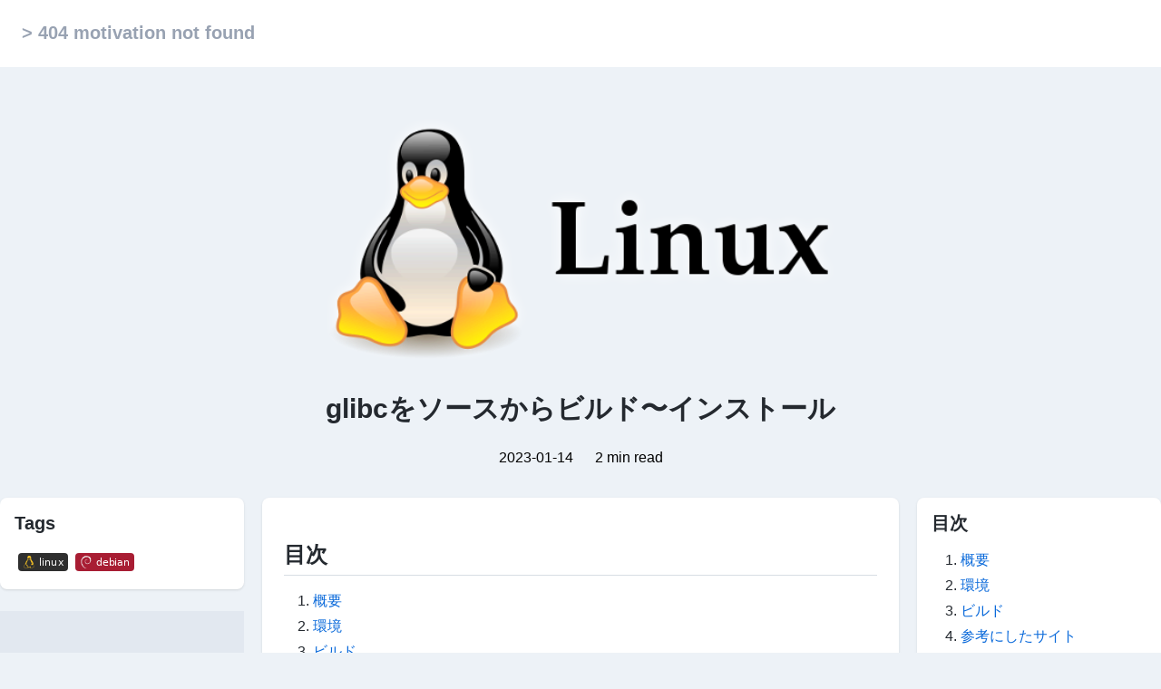

--- FILE ---
content_type: text/html
request_url: https://tech-blog.s-yoshiki.com/entry/301
body_size: 11122
content:
<!DOCTYPE html><html lang="ja"><head><meta charSet="utf-8" data-next-head=""/><meta name="viewport" content="initial-scale=1.0, width=device-width" data-next-head=""/><script data-ad-client="ca-pub-5931776908676811" async="" src="https://pagead2.googlesyndication.com/pagead/js/adsbygoogle.js"></script><title data-next-head="">glibcをソースからビルド〜インストール | 404 motivation not found</title><link rel="apple-touch-icon" sizes="180x180" href="/favicon-32x32.png" data-next-head=""/><link rel="icon" type="image/png" sizes="32x32" href="/favicon-32x32.png" data-next-head=""/><link rel="shortcut icon" href="/favicon-32x32.png" data-next-head=""/><meta property="og:url" content="https://tech-blog.s-yoshiki.com/entry/301/"/><meta property="og:type" content="article"/><meta property="og:title" content="glibcをソースからビルド〜インストール | 404 motivation not found"/><meta property="og:description" content="glibcをソースからビルド〜インストール"/><meta property="og:site_name"/><meta property="og:image" content="https://tech-blog.s-yoshiki.com/images/thumbnail/linux-logo.png"/><meta name="twitter:card" content="summary"/><meta name="twitter:site" content="@s_yoshiki_dev"/><meta name="twitter:title" content="glibcをソースからビルド〜インストール | 404 motivation not found"/><meta name="twitter:description" content="glibcをソースからビルド〜インストール"/><meta name="twitter:image" content="https://tech-blog.s-yoshiki.com/images/thumbnail/linux-logo.png"/><link rel="preload" href="/_next/static/css/9ccd2bcd5e445a7c.css" as="style"/><link rel="preload" href="/_next/static/css/ebbbe0b3333393e1.css" as="style"/><link rel="stylesheet" href="/_next/static/css/9ccd2bcd5e445a7c.css" data-n-g=""/><link rel="stylesheet" href="/_next/static/css/ebbbe0b3333393e1.css" data-n-p=""/><noscript data-n-css=""></noscript><script defer="" noModule="" src="/_next/static/chunks/polyfills-42372ed130431b0a.js"></script><script src="/_next/static/chunks/webpack-b4405ac1b2b64b0f.js" defer=""></script><script src="/_next/static/chunks/framework-23e95a9de9d3aa41.js" defer=""></script><script src="/_next/static/chunks/main-228e1e6e4af522c9.js" defer=""></script><script src="/_next/static/chunks/pages/_app-378f10e62a2146ea.js" defer=""></script><script src="/_next/static/chunks/630-ec1184c9287a0d04.js" defer=""></script><script src="/_next/static/chunks/80-33fdb52ea003d2d2.js" defer=""></script><script src="/_next/static/chunks/pages/entry/%5Bid%5D-92ee6aac1a358773.js" defer=""></script><script src="/_next/static/irjqksG2Obe76GOQk3wkN/_buildManifest.js" defer=""></script><script src="/_next/static/irjqksG2Obe76GOQk3wkN/_ssgManifest.js" defer=""></script></head><body><link rel="preload" as="image" href="/images/thumbnail/linux-logo.png"/><link rel="preload" as="image" href="https://img.shields.io/badge/linux-2f2f2f.svg?style=flat-square&amp;logo=linux"/><link rel="preload" as="image" href="https://img.shields.io/badge/debian-A81D33.svg?style=flat-square&amp;logo=debian"/><link rel="preload" as="image" href="https://img.shields.io/badge/openssl-2f2f2f.svg?style=flat-square&amp;logo="/><link rel="preload" as="image" href="https://img.shields.io/badge/vscode-2f2f2f.svg?style=flat-square&amp;logo="/><link rel="preload" as="image" href="https://img.shields.io/badge/mac-2f2f2f.svg?style=flat-square&amp;logo=mac"/><link rel="preload" as="image" href="https://img.shields.io/badge/node.js-2f2f2f.svg?style=flat-square&amp;logo=node.js"/><link rel="preload" as="image" href="https://img.shields.io/badge/javascript-2f2f2f.svg?style=flat-square&amp;logo=javascript"/><link rel="preload" as="image" href="https://img.shields.io/badge/zsh-2f2f2f.svg?style=flat-square&amp;logo="/><link rel="preload" as="image" href="/images/thumbnail/github-logo.png"/><script async="" src="https://www.googletagmanager.com/gtag/js?id=G-PJBP94L671"></script><link rel="preload" as="image" href="https://img.shields.io/badge/github-181717.svg?style=flat-square&amp;logo=github"/><link rel="preload" as="image" href="https://img.shields.io/badge/reviewdog-2f2f2f.svg?style=flat-square&amp;logo="/><link rel="preload" as="image" href="https://img.shields.io/badge/centos-262577.svg?style=flat-square&amp;logo=centos"/><link rel="preload" as="image" href="https://img.shields.io/badge/red%20hat-EE0000.svg?style=flat-square&amp;logo=red-hat"/><link rel="preload" as="image" href="/images/thumbnail/javascript-logo.png"/><link rel="preload" as="image" href="/images/thumbnail/nest-logo.png"/><link rel="preload" as="image" href="https://img.shields.io/badge/nestjs-EA2845.svg?style=flat-square&amp;logo=nestjs"/><link rel="preload" as="image" href="https://img.shields.io/badge/typescript-2f2f2f.svg?style=flat-square&amp;logo=typescript"/><link rel="preload" as="image" href="/images/thumbnail/prisma-logo.png"/><link rel="preload" as="image" href="https://img.shields.io/badge/prisma-2D3748.svg?style=flat-square&amp;logo=prisma"/><link rel="preload" as="image" href="/images/thumbnail/chatgpt-logo.png"/><link rel="preload" as="image" href="https://img.shields.io/badge/chatgpt-412991.svg?style=flat-square&amp;logo=chatgpt"/><link rel="preload" as="image" href="https://img.shields.io/badge/openai-412991.svg?style=flat-square&amp;logo=openai"/><link rel="preload" as="image" href="/images/thumbnail/typescript-logo.png"/><link rel="preload" as="image" href="https://img.shields.io/badge/strapi-2F2E8B.svg?style=flat-square&amp;logo=strapi"/><link rel="preload" as="image" href="/images/thumbnail/react-logo.png"/><link rel="preload" as="image" href="https://img.shields.io/badge/react-2f2f2f.svg?style=flat-square&amp;logo=react"/><link rel="preload" as="image" href="https://img.shields.io/badge/next.js-000000.svg?style=flat-square&amp;logo=next.js"/><link rel="preload" as="image" href="https://img.shields.io/badge/vercel-2f2f2f.svg?style=flat-square&amp;logo=vercel"/><link rel="preload" as="image" href="https://img.shields.io/badge/turborepo-2f2f2f.svg?style=flat-square&amp;logo=turborepo"/><link rel="preload" as="image" href="/images/thumbnail/curl-logo.png"/><link rel="preload" as="image" href="https://img.shields.io/badge/curl-073551.svg?style=flat-square&amp;logo=curl"/><link rel="preload" as="image" href="/images/thumbnail/opencv-logo.png"/><link rel="preload" as="image" href="https://img.shields.io/badge/%E7%94%BB%E5%83%8F%E5%87%A6%E7%90%86-5C3EE8.svg?style=flat-square&amp;logo=画像処理"/><link rel="preload" as="image" href="https://img.shields.io/badge/opencv-5C3EE8.svg?style=flat-square&amp;logo=opencv"/><link rel="preload" as="image" href="/images/thumbnail/apple-logo.jpg"/><link rel="preload" as="image" href="https://img.shields.io/badge/%E3%83%87%E3%83%BC%E3%82%BF%E3%83%99%E3%83%BC%E3%82%B9-2f2f2f.svg?style=flat-square&amp;logo="/><link rel="preload" as="image" href="https://img.shields.io/badge/mysql-2f2f2f.svg?style=flat-square&amp;logo=mysql"/><link rel="preload" as="image" href="/images/thumbnail/mysql-logo.png"/><link rel="preload" as="image" href="https://img.shields.io/badge/oracle-F80000.svg?style=flat-square&amp;logo=oracle"/><link rel="preload" as="image" href="https://img.shields.io/badge/sqlite-003B57.svg?style=flat-square&amp;logo=sqlite"/><link rel="preload" as="image" href="/images/thumbnail/aws-logo.png"/><link rel="preload" as="image" href="https://img.shields.io/badge/amazon%20aws-232F3E.svg?style=flat-square&amp;logo=amazon-aws"/><link rel="preload" as="image" href="https://img.shields.io/badge/amazon%20s3-2f2f2f.svg?style=flat-square&amp;logo=amazon-s3"/><link rel="preload" as="image" href="/images/thumbnail/no-image.png"/><link rel="preload" as="image" href="https://img.shields.io/badge/%E3%82%A2%E3%83%AB%E3%82%B4%E3%83%AA%E3%82%BA%E3%83%A0-2f2f2f.svg?style=flat-square&amp;logo="/><link rel="preload" as="image" href="https://img.shields.io/badge/%E7%AB%B6%E6%8A%80%E3%83%97%E3%83%AD%E3%82%B0%E3%83%A9%E3%83%9F%E3%83%B3%E3%82%B0-2f2f2f.svg?style=flat-square&amp;logo="/><link rel="preload" as="image" href="https://img.shields.io/badge/%E9%9B%91%E8%AB%87-2f2f2f.svg?style=flat-square&amp;logo="/><link rel="preload" as="image" href="/images/thumbnail/centos-logo.png"/><link rel="preload" as="image" href="https://img.shields.io/badge/EPEL-2f2f2f.svg?style=flat-square&amp;logo="/><link rel="preload" as="image" href="https://img.shields.io/badge/apple-2f2f2f.svg?style=flat-square&amp;logo=apple"/><link rel="preload" as="image" href="https://img.shields.io/badge/python-2f2f2f.svg?style=flat-square&amp;logo=python"/><link rel="preload" as="image" href="https://img.shields.io/badge/html5-2f2f2f.svg?style=flat-square&amp;logo=html5"/><link rel="preload" as="image" href="https://img.shields.io/badge/php-2f2f2f.svg?style=flat-square&amp;logo=php"/><link rel="preload" as="image" href="https://img.shields.io/badge/canvas-2f2f2f.svg?style=flat-square&amp;logo=canvas"/><link rel="preload" as="image" href="https://img.shields.io/badge/docker-2f2f2f.svg?style=flat-square&amp;logo=docker"/><link rel="preload" as="image" href="https://img.shields.io/badge/wordpress-21759B.svg?style=flat-square&amp;logo=wordpress"/><link rel="preload" as="image" href="https://img.shields.io/badge/atcoder-2f2f2f.svg?style=flat-square&amp;logo="/><link rel="preload" as="image" href="https://img.shields.io/badge/apache-D22128.svg?style=flat-square&amp;logo=apache"/><link rel="preload" as="image" href="https://img.shields.io/badge/%E6%A9%9F%E6%A2%B0%E5%AD%A6%E7%BF%92-2f2f2f.svg?style=flat-square&amp;logo="/><link rel="preload" as="image" href="https://img.shields.io/badge/ubuntu-2f2f2f.svg?style=flat-square&amp;logo=ubuntu"/><link rel="preload" as="image" href="https://img.shields.io/badge/git-2f2f2f.svg?style=flat-square&amp;logo=git"/><link rel="preload" as="image" href="https://img.shields.io/badge/vue.js-2f2f2f.svg?style=flat-square&amp;logo=vue.js"/><link rel="preload" as="image" href="https://img.shields.io/badge/%E7%94%BB%E5%83%8F%E5%87%A6%E7%90%86100%E6%9C%AC%E3%83%8E%E3%83%83%E3%82%AF-2f2f2f.svg?style=flat-square&amp;logo="/><link rel="preload" as="image" href="https://img.shields.io/badge/mariadb-003545.svg?style=flat-square&amp;logo=mariadb"/><link rel="preload" as="image" href="https://img.shields.io/badge/aws%20cdk-2f2f2f.svg?style=flat-square&amp;logo="/><link rel="preload" as="image" href="https://img.shields.io/badge/css3-1572B6.svg?style=flat-square&amp;logo=css3"/><link rel="preload" as="image" href="https://img.shields.io/badge/%E5%8F%AF%E8%A6%96%E5%8C%96-2f2f2f.svg?style=flat-square&amp;logo="/><link rel="preload" as="image" href="https://img.shields.io/badge/%E5%B0%8F%E3%83%8D%E3%82%BF-2f2f2f.svg?style=flat-square&amp;logo="/><link rel="preload" as="image" href="https://img.shields.io/badge/amazon%20lightsail-232F3E.svg?style=flat-square&amp;logo=amazon-lightsail"/><link rel="preload" as="image" href="https://img.shields.io/badge/%E3%83%96%E3%83%AD%E3%82%B0-2f2f2f.svg?style=flat-square&amp;logo="/><link rel="preload" as="image" href="https://img.shields.io/badge/cms-2f2f2f.svg?style=flat-square&amp;logo="/><link rel="preload" as="image" href="https://img.shields.io/badge/perl-39457E.svg?style=flat-square&amp;logo=perl"/><link rel="preload" as="image" href="https://img.shields.io/badge/gitlab-2f2f2f.svg?style=flat-square&amp;logo=gitlab"/><link rel="preload" as="image" href="https://img.shields.io/badge/iam-2f2f2f.svg?style=flat-square&amp;logo="/><link rel="preload" as="image" href="https://img.shields.io/badge/amazon%20ec2-2f2f2f.svg?style=flat-square&amp;logo=amazon-ec2"/><link rel="preload" as="image" href="https://img.shields.io/badge/%E8%B3%87%E6%A0%BC%E8%A9%A6%E9%A8%93-2f2f2f.svg?style=flat-square&amp;logo="/><link rel="preload" as="image" href="https://img.shields.io/badge/aws%20amplify-2f2f2f.svg?style=flat-square&amp;logo=aws-amplify"/><link rel="preload" as="image" href="https://img.shields.io/badge/GitHub--lightgrey.svg?logo=github&amp;style=social"/><link rel="preload" as="image" href="https://img.shields.io/badge/zenn--lightgrey.svg?logo=zenn&amp;style=social"/><link rel="preload" as="image" href="https://img.shields.io/badge/qiita--lightgrey.svg?logo=qiita&amp;style=social"/><div id="__next"><script>
          window.dataLayer = window.dataLayer || [];
          function gtag(){dataLayer.push(arguments);}
          gtag('js', new Date());
          gtag('config', 'G-PJBP94L671', {
            page_path: window.location.pathname,
          });</script><article><header><div class="header_header__ZYf69"><div class="header_headerContainer__GcVez"><span class="header_title__ukwIr"><a href="/">&gt; 404 motivation not found</a></span></div></div></header><div class="pt-6"></div><main class=""><div class="container mx-auto"><div class=""><div class=" mx-auto"><div class="justify-center text-center"><div class="p-6 text-7xl flex justify-center"><img class="rounded-lg" alt="glibcをソースからビルド〜インストール" src="/images/thumbnail/linux-logo.png" width="580" height="300" style="object-fit:cover"/></div><h1 class="text-3xl font-semibold" style="color:#24292f">glibcをソースからビルド〜インストール</h1><div class="m-6"></div><div class="m-6"><span>2023-01-14</span><span class="ml-6"><span>2<!-- --> min read</span></span></div><div class="m-6"></div></div><div class="m-8"></div><div class=" flex grid  grid-cols-1 sm:grid-cols-1 md:grid-cols-5 lg:grid-cols-9 xl:grid-cols-9 gap-5 justify-end "><div class=" lg:col-span-2 xl:col-span-2 lg:visible xl:visible invisible flex lg:h-full xl:h-full h-0 "></div><div class=" grid-cols-1 md:col-span-5 lg:col-span-5 xl:col-span-5"><article class="markdown-body rounded-lg p-6 gap-4 shadow"><section class=""><div><h2 id="目次">目次</h2>
<ol><li><a href="#概要">概要</a></li><li><a href="#環境">環境</a></li><li><a href="#ビルド">ビルド</a></li><li><a href="#参考にしたサイト">参考にしたサイト</a></li></ol><h2 id="概要">概要</h2>
<p>glibc をソースビルド〜インストールした際の備忘録です。</p>
<h2 id="環境">環境</h2>
<p>debian:bullseye-slim (dockerコンテナ)</p>
<h2 id="ビルド">ビルド</h2>
<p>以下のコマンドでビルドの準備を行います。</p>
<pre class="shiki shiki-themes github-dark github-dark" style="background-color:#24292e;--shiki-dark-bg:#24292e;color:#e1e4e8;--shiki-dark:#e1e4e8" tabindex="0"><code><span class="line"><span style="color:#79B8FF;--shiki-dark:#79B8FF">cd</span><span style="color:#9ECBFF;--shiki-dark:#9ECBFF"> /tmp</span></span>
<span class="line"><span style="color:#B392F0;--shiki-dark:#B392F0">apt</span><span style="color:#9ECBFF;--shiki-dark:#9ECBFF"> update</span></span>
<span class="line"><span style="color:#B392F0;--shiki-dark:#B392F0">apt</span><span style="color:#9ECBFF;--shiki-dark:#9ECBFF"> install</span><span style="color:#79B8FF;--shiki-dark:#79B8FF"> -y</span><span style="color:#9ECBFF;--shiki-dark:#9ECBFF"> wget</span><span style="color:#9ECBFF;--shiki-dark:#9ECBFF"> perl</span><span style="color:#9ECBFF;--shiki-dark:#9ECBFF"> gcc</span><span style="color:#9ECBFF;--shiki-dark:#9ECBFF"> make</span><span style="color:#6A737D;--shiki-dark:#6A737D"> # ビルドに必要なツール類</span></span>
<span class="line"><span style="color:#B392F0;--shiki-dark:#B392F0">apt</span><span style="color:#9ECBFF;--shiki-dark:#9ECBFF"> install</span><span style="color:#79B8FF;--shiki-dark:#79B8FF"> -y</span><span style="color:#9ECBFF;--shiki-dark:#9ECBFF"> gawk</span><span style="color:#9ECBFF;--shiki-dark:#9ECBFF"> bison</span><span style="color:#6A737D;--shiki-dark:#6A737D"> # 依存関係として必要なもの</span></span>
<span class="line"><span style="color:#B392F0;--shiki-dark:#B392F0">wget</span><span style="color:#9ECBFF;--shiki-dark:#9ECBFF"> https://ftp.gnu.org/gnu/glibc/glibc-2.36.tar.gz</span></span>
<span class="line"><span style="color:#B392F0;--shiki-dark:#B392F0">tar</span><span style="color:#79B8FF;--shiki-dark:#79B8FF"> -xf</span><span style="color:#9ECBFF;--shiki-dark:#9ECBFF"> glibc-2.36.tar.gz</span></span>
<span class="line"><span style="color:#B392F0;--shiki-dark:#B392F0">mkdir</span><span style="color:#79B8FF;--shiki-dark:#79B8FF"> -p</span><span style="color:#9ECBFF;--shiki-dark:#9ECBFF"> ./glibc-build</span><span style="color:#6A737D;--shiki-dark:#6A737D"> # build用ディレクトリが必要</span></span>
<span class="line"><span style="color:#79B8FF;--shiki-dark:#79B8FF">cd</span><span style="color:#9ECBFF;--shiki-dark:#9ECBFF"> ./glibc-build</span></span></code></pre>
<p>以下のコマンドでビルドします。</p>
<pre class="shiki shiki-themes github-dark github-dark" style="background-color:#24292e;--shiki-dark-bg:#24292e;color:#e1e4e8;--shiki-dark:#e1e4e8" tabindex="0"><code><span class="line"><span style="color:#79B8FF;--shiki-dark:#79B8FF">.</span><span style="color:#9ECBFF;--shiki-dark:#9ECBFF">./glibc-2.36/configure</span><span style="color:#79B8FF;--shiki-dark:#79B8FF"> \</span></span>
<span class="line"><span style="color:#79B8FF;--shiki-dark:#79B8FF">  --prefix=/</span><span style="color:#E1E4E8;--shiki-dark:#E1E4E8">$HOME</span><span style="color:#79B8FF;--shiki-dark:#79B8FF">/local</span></span>
<span class="line"><span style="color:#B392F0;--shiki-dark:#B392F0">make</span><span style="color:#6A737D;--shiki-dark:#6A737D"> # 5~10分くらいかかります。</span></span>
<span class="line"><span style="color:#B392F0;--shiki-dark:#B392F0">make</span><span style="color:#9ECBFF;--shiki-dark:#9ECBFF"> install</span></span></code></pre>
<h2 id="参考にしたサイト">参考にしたサイト</h2>
<ul>
<li><a href="https://sugawarayusuke.hatenablog.com/entry/2015/10/28/222949">glibcの野良ビルド方法 - 情弱ログ</a></li>
</ul></div></section></article><div class="pt-6"><div class="max-w-4xl mx-auto content-center bg-slate-200 h-full max-h-lg"><ins class="adsbygoogle" style="display:block;text-align:center" data-ad-format="autorelaxed" data-ad-client="ca-pub-5931776908676811" data-ad-slot="6653090683"></ins></div></div></div><div class=" lg:col-span-2 xl:col-span-2 lg:visible xl:visible invisible flex lg:h-full xl:h-full h-0 "></div></div><div class="p-6"></div></div><div class="bg-white"><div class="p-6"></div><div class="container mx-auto"><div><div class="flex justify-center"><div class="mb-3 xl:w-96"><div class="input-group relative flex flex-wrap items-stretch w-full mb-4"><input type="search" class="form-control relative flex-auto min-w-0 block px-3 py-1.5 text-base font-normal text-gray-700 bg-white bg-clip-padding border border-solid border-gray-300 rounded transition ease-in-out m-0 focus:text-gray-700 focus:bg-white focus:border-blue-600 focus:outline-none" placeholder="Search" value=""/><button class="btn inline-block px-6 py-2.5 bg-blue-600 text-white font-medium text-xs leading-tight uppercase rounded shadow-md hover:bg-blue-700 hover:shadow-lg focus:bg-blue-700  focus:shadow-lg focus:outline-none focus:ring-0 active:bg-blue-800 active:shadow-lg transition duration-150 ease-in-out flex items-center"><svg aria-hidden="true" focusable="false" data-prefix="fas" data-icon="search" class="w-4" role="img" xmlns="http://www.w3.org/2000/svg" viewBox="0 0 512 512"><path fill="currentColor" d="M505 442.7L405.3 343c-4.5-4.5-10.6-7-17-7H372c27.6-35.3 44-79.7 44-128C416 93.1 322.9 0 208 0S0 93.1 0 208s93.1 208 208 208c48.3 0 92.7-16.4 128-44v16.3c0 6.4 2.5 12.5 7 17l99.7 99.7c9.4 9.4 24.6 9.4 33.9 0l28.3-28.3c9.4-9.4 9.4-24.6.1-34zM208 336c-70.7 0-128-57.2-128-128 0-70.7 57.2-128 128-128 70.7 0 128 57.2 128 128 0 70.7-57.2 128-128 128z"></path></svg></button></div></div></div></div><div class=" text-3xl text-gray-900  font-bold p-2 ">Recommends</div><div class=" grid  sm:grid-cols-2 md:grid-cols-2 lg:grid-cols-4 xl:grid-cols-5 gap-1 flex  justify-center "><div class="mx-auto bg-white shadow-md border border-gray-200 rounded-lg items-stretch w-full"><div class=" hidden sm:hidden md:hidden lg:block xl:block"><a href="/entry/301"><img alt="glibcをソースからビルド〜インストール" class=" rounded-tl-lg rounded-tr-lg h-28 max-h-28 " src="/images/thumbnail/linux-logo.png" width="480" height="200" style="object-fit:cover"/></a></div><div class="p-2"><div class=" flex flex-wrap max-h-14 "><a href="/entry/301"><span class=" text-gray-800  font-semibold text-sm tracking-tight mb-1">glibcをソースからビルド〜インストール</span></a></div><div class="text-sm text-slate-500">2023-01-14</div><div class=" flex flex-wrap"><a href="/tags/linux/1/"><img class="undefined m-1 rounded h-5" src="https://img.shields.io/badge/linux-2f2f2f.svg?style=flat-square&amp;logo=linux" alt="linux"/></a><a href="/tags/debian/1/"><img class="undefined m-1 rounded h-5" src="https://img.shields.io/badge/debian-A81D33.svg?style=flat-square&amp;logo=debian" alt="debian"/></a></div></div></div><div class="mx-auto bg-white shadow-md border border-gray-200 rounded-lg items-stretch w-full"><div class=" hidden sm:hidden md:hidden lg:block xl:block"><a href="/entry/300"><img alt="OpenSSL をソースビルドする" class=" rounded-tl-lg rounded-tr-lg h-28 max-h-28 " src="/images/thumbnail/linux-logo.png" width="480" height="200" style="object-fit:cover"/></a></div><div class="p-2"><div class=" flex flex-wrap max-h-14 "><a href="/entry/300"><span class=" text-gray-800  font-semibold text-sm tracking-tight mb-1">OpenSSL をソースビルドする</span></a></div><div class="text-sm text-slate-500">2023-01-09</div><div class=" flex flex-wrap"><a href="/tags/debian/1/"><img class="undefined m-1 rounded h-5" src="https://img.shields.io/badge/debian-A81D33.svg?style=flat-square&amp;logo=debian" alt="debian"/></a><a href="/tags/linux/1/"><img class="undefined m-1 rounded h-5" src="https://img.shields.io/badge/linux-2f2f2f.svg?style=flat-square&amp;logo=linux" alt="linux"/></a><a href="/tags/openssl/1/"><img class="undefined m-1 rounded h-5" src="https://img.shields.io/badge/openssl-2f2f2f.svg?style=flat-square&amp;logo=" alt="openssl"/></a></div></div></div><div class="mx-auto bg-white shadow-md border border-gray-200 rounded-lg items-stretch w-full"><div class=" hidden sm:hidden md:hidden lg:block xl:block"><a href="/entry/299"><img alt="zlibをソースビルドする" class=" rounded-tl-lg rounded-tr-lg h-28 max-h-28 " src="/images/thumbnail/linux-logo.png" width="480" height="200" style="object-fit:cover"/></a></div><div class="p-2"><div class=" flex flex-wrap max-h-14 "><a href="/entry/299"><span class=" text-gray-800  font-semibold text-sm tracking-tight mb-1">zlibをソースビルドする</span></a></div><div class="text-sm text-slate-500">2023-01-09</div><div class=" flex flex-wrap"><a href="/tags/linux/1/"><img class="undefined m-1 rounded h-5" src="https://img.shields.io/badge/linux-2f2f2f.svg?style=flat-square&amp;logo=linux" alt="linux"/></a><a href="/tags/debian/1/"><img class="undefined m-1 rounded h-5" src="https://img.shields.io/badge/debian-A81D33.svg?style=flat-square&amp;logo=debian" alt="debian"/></a></div></div></div><div class="mx-auto bg-white shadow-md border border-gray-200 rounded-lg items-stretch w-full"><div class=" hidden sm:hidden md:hidden lg:block xl:block"><a href="/entry/302"><img alt="VSCode+zshで _arguments:comparguments:409: not enough arguments の対処" class=" rounded-tl-lg rounded-tr-lg h-28 max-h-28 " src="/images/thumbnail/linux-logo.png" width="480" height="200" style="object-fit:cover"/></a></div><div class="p-2"><div class=" flex flex-wrap max-h-14 "><a href="/entry/302"><span class=" text-gray-800  font-semibold text-sm tracking-tight mb-1">VSCode+zshで _arguments:comparguments:409: not<!-- -->...</span></a></div><div class="text-sm text-slate-500">2023-01-29</div><div class=" flex flex-wrap"><a href="/tags/linux/1/"><img class="undefined m-1 rounded h-5" src="https://img.shields.io/badge/linux-2f2f2f.svg?style=flat-square&amp;logo=linux" alt="linux"/></a><a href="/tags/vscode/1/"><img class="undefined m-1 rounded h-5" src="https://img.shields.io/badge/vscode-2f2f2f.svg?style=flat-square&amp;logo=" alt="vscode"/></a><a href="/tags/mac/1/"><img class="undefined m-1 rounded h-5" src="https://img.shields.io/badge/mac-2f2f2f.svg?style=flat-square&amp;logo=mac" alt="mac"/></a></div></div></div><div class="mx-auto bg-white shadow-md border border-gray-200 rounded-lg items-stretch w-full"><div class=" hidden sm:hidden md:hidden lg:block xl:block"><a href="/entry/295"><img alt="[Node.js] ターミナルで回転する寿司を作る [Linux]" class=" rounded-tl-lg rounded-tr-lg h-28 max-h-28 " src="/images/thumbnail/linux-logo.png" width="480" height="200" style="object-fit:cover"/></a></div><div class="p-2"><div class=" flex flex-wrap max-h-14 "><a href="/entry/295"><span class=" text-gray-800  font-semibold text-sm tracking-tight mb-1">[Node.js] ターミナルで回転する寿司を作る [Linux]</span></a></div><div class="text-sm text-slate-500">2022-12-18</div><div class=" flex flex-wrap"><a href="/tags/node.js/1/"><img class="undefined m-1 rounded h-5" src="https://img.shields.io/badge/node.js-2f2f2f.svg?style=flat-square&amp;logo=node.js" alt="node.js"/></a><a href="/tags/linux/1/"><img class="undefined m-1 rounded h-5" src="https://img.shields.io/badge/linux-2f2f2f.svg?style=flat-square&amp;logo=linux" alt="linux"/></a><a href="/tags/javascript/1/"><img class="undefined m-1 rounded h-5" src="https://img.shields.io/badge/javascript-2f2f2f.svg?style=flat-square&amp;logo=javascript" alt="javascript"/></a></div></div></div><div class="mx-auto bg-white shadow-md border border-gray-200 rounded-lg items-stretch w-full"><div class=" hidden sm:hidden md:hidden lg:block xl:block"><a href="/entry/294"><img alt="node-pty xterm.js websocket を利用したブラウザで動くShellの作成" class=" rounded-tl-lg rounded-tr-lg h-28 max-h-28 " src="/images/thumbnail/linux-logo.png" width="480" height="200" style="object-fit:cover"/></a></div><div class="p-2"><div class=" flex flex-wrap max-h-14 "><a href="/entry/294"><span class=" text-gray-800  font-semibold text-sm tracking-tight mb-1">node-pty xterm.js websocket を利用したブラウザで動くShell<!-- -->...</span></a></div><div class="text-sm text-slate-500">2022-12-13</div><div class=" flex flex-wrap"><a href="/tags/node.js/1/"><img class="undefined m-1 rounded h-5" src="https://img.shields.io/badge/node.js-2f2f2f.svg?style=flat-square&amp;logo=node.js" alt="node.js"/></a><a href="/tags/linux/1/"><img class="undefined m-1 rounded h-5" src="https://img.shields.io/badge/linux-2f2f2f.svg?style=flat-square&amp;logo=linux" alt="linux"/></a><a href="/tags/javascript/1/"><img class="undefined m-1 rounded h-5" src="https://img.shields.io/badge/javascript-2f2f2f.svg?style=flat-square&amp;logo=javascript" alt="javascript"/></a></div></div></div><div class="mx-auto bg-white shadow-md border border-gray-200 rounded-lg items-stretch w-full"><div class=" hidden sm:hidden md:hidden lg:block xl:block"><a href="/entry/293"><img alt="zplug 環境の構築とpromptの調整" class=" rounded-tl-lg rounded-tr-lg h-28 max-h-28 " src="/images/thumbnail/linux-logo.png" width="480" height="200" style="object-fit:cover"/></a></div><div class="p-2"><div class=" flex flex-wrap max-h-14 "><a href="/entry/293"><span class=" text-gray-800  font-semibold text-sm tracking-tight mb-1">zplug 環境の構築とpromptの調整</span></a></div><div class="text-sm text-slate-500">2022-11-13</div><div class=" flex flex-wrap"><a href="/tags/zsh/1/"><img class="undefined m-1 rounded h-5" src="https://img.shields.io/badge/zsh-2f2f2f.svg?style=flat-square&amp;logo=" alt="zsh"/></a><a href="/tags/mac/1/"><img class="undefined m-1 rounded h-5" src="https://img.shields.io/badge/mac-2f2f2f.svg?style=flat-square&amp;logo=mac" alt="mac"/></a><a href="/tags/linux/1/"><img class="undefined m-1 rounded h-5" src="https://img.shields.io/badge/linux-2f2f2f.svg?style=flat-square&amp;logo=linux" alt="linux"/></a></div></div></div><div class="mx-auto bg-white shadow-md border border-gray-200 rounded-lg items-stretch w-full"><div class=" hidden sm:hidden md:hidden lg:block xl:block"><a href="/entry/258"><img alt="textlint と GitHub Actions でドキュメントの自動校正のCIを構築" class=" rounded-tl-lg rounded-tr-lg h-28 max-h-28 " src="/images/thumbnail/github-logo.png" width="480" height="200" style="object-fit:cover"/></a></div><div class="p-2"><div class=" flex flex-wrap max-h-14 "><a href="/entry/258"><span class=" text-gray-800  font-semibold text-sm tracking-tight mb-1">textlint と GitHub Actions でドキュメントの自動校正のCIを構築</span></a></div><div class="text-sm text-slate-500">2022-02-12</div><div class=" flex flex-wrap"><a href="/tags/linux/1/"><img class="undefined m-1 rounded h-5" src="https://img.shields.io/badge/linux-2f2f2f.svg?style=flat-square&amp;logo=linux" alt="linux"/></a><a href="/tags/github/1/"><img class="undefined m-1 rounded h-5" src="https://img.shields.io/badge/github-181717.svg?style=flat-square&amp;logo=github" alt="github"/></a><a href="/tags/reviewdog/1/"><img class="undefined m-1 rounded h-5" src="https://img.shields.io/badge/reviewdog-2f2f2f.svg?style=flat-square&amp;logo=" alt="reviewdog"/></a></div></div></div><div class="mx-auto bg-white shadow-md border border-gray-200 rounded-lg items-stretch w-full"><div class=" hidden sm:hidden md:hidden lg:block xl:block"><a href="/entry/257"><img alt="Linux の Network Namespace でルータを作成する" class=" rounded-tl-lg rounded-tr-lg h-28 max-h-28 " src="/images/thumbnail/linux-logo.png" width="480" height="200" style="object-fit:cover"/></a></div><div class="p-2"><div class=" flex flex-wrap max-h-14 "><a href="/entry/257"><span class=" text-gray-800  font-semibold text-sm tracking-tight mb-1">Linux の Network Namespace でルータを作成する</span></a></div><div class="text-sm text-slate-500">2022-02-05</div><div class=" flex flex-wrap"><a href="/tags/linux/1/"><img class="undefined m-1 rounded h-5" src="https://img.shields.io/badge/linux-2f2f2f.svg?style=flat-square&amp;logo=linux" alt="linux"/></a></div></div></div><div class="mx-auto bg-white shadow-md border border-gray-200 rounded-lg items-stretch w-full"><div class=" hidden sm:hidden md:hidden lg:block xl:block"><a href="/entry/256"><img alt="[Mac]ipコマンドの導入[iproute2mac]" class=" rounded-tl-lg rounded-tr-lg h-28 max-h-28 " src="/images/thumbnail/linux-logo.png" width="480" height="200" style="object-fit:cover"/></a></div><div class="p-2"><div class=" flex flex-wrap max-h-14 "><a href="/entry/256"><span class=" text-gray-800  font-semibold text-sm tracking-tight mb-1">[Mac]ipコマンドの導入[iproute2mac]</span></a></div><div class="text-sm text-slate-500">2022-01-16</div><div class=" flex flex-wrap"><a href="/tags/linux/1/"><img class="undefined m-1 rounded h-5" src="https://img.shields.io/badge/linux-2f2f2f.svg?style=flat-square&amp;logo=linux" alt="linux"/></a><a href="/tags/mac/1/"><img class="undefined m-1 rounded h-5" src="https://img.shields.io/badge/mac-2f2f2f.svg?style=flat-square&amp;logo=mac" alt="mac"/></a></div></div></div><div class="mx-auto bg-white shadow-md border border-gray-200 rounded-lg items-stretch w-full"><div class=" hidden sm:hidden md:hidden lg:block xl:block"><a href="/entry/255"><img alt="AutotoolsでconfigureやMakefileの作成" class=" rounded-tl-lg rounded-tr-lg h-28 max-h-28 " src="/images/thumbnail/linux-logo.png" width="480" height="200" style="object-fit:cover"/></a></div><div class="p-2"><div class=" flex flex-wrap max-h-14 "><a href="/entry/255"><span class=" text-gray-800  font-semibold text-sm tracking-tight mb-1">AutotoolsでconfigureやMakefileの作成</span></a></div><div class="text-sm text-slate-500">2022-01-10</div><div class=" flex flex-wrap"><a href="/tags/centos/1/"><img class="undefined m-1 rounded h-5" src="https://img.shields.io/badge/centos-262577.svg?style=flat-square&amp;logo=centos" alt="centos"/></a><a href="/tags/linux/1/"><img class="undefined m-1 rounded h-5" src="https://img.shields.io/badge/linux-2f2f2f.svg?style=flat-square&amp;logo=linux" alt="linux"/></a><a href="/tags/red-hat/1/"><img class="undefined m-1 rounded h-5" src="https://img.shields.io/badge/red%20hat-EE0000.svg?style=flat-square&amp;logo=red-hat" alt="red%20hat"/></a></div></div></div><div class="mx-auto bg-white shadow-md border border-gray-200 rounded-lg items-stretch w-full"><div class=" hidden sm:hidden md:hidden lg:block xl:block"><a href="/entry/254"><img alt="homebrewでnodejsインストール&amp;任意のバージョン利用" class=" rounded-tl-lg rounded-tr-lg h-28 max-h-28 " src="/images/thumbnail/javascript-logo.png" width="480" height="200" style="object-fit:cover"/></a></div><div class="p-2"><div class=" flex flex-wrap max-h-14 "><a href="/entry/254"><span class=" text-gray-800  font-semibold text-sm tracking-tight mb-1">homebrewでnodejsインストール&amp;任意のバージョン利用</span></a></div><div class="text-sm text-slate-500">2021-11-30</div><div class=" flex flex-wrap"><a href="/tags/node.js/1/"><img class="undefined m-1 rounded h-5" src="https://img.shields.io/badge/node.js-2f2f2f.svg?style=flat-square&amp;logo=node.js" alt="node.js"/></a><a href="/tags/linux/1/"><img class="undefined m-1 rounded h-5" src="https://img.shields.io/badge/linux-2f2f2f.svg?style=flat-square&amp;logo=linux" alt="linux"/></a><a href="/tags/javascript/1/"><img class="undefined m-1 rounded h-5" src="https://img.shields.io/badge/javascript-2f2f2f.svg?style=flat-square&amp;logo=javascript" alt="javascript"/></a></div></div></div><div class="mx-auto bg-white shadow-md border border-gray-200 rounded-lg items-stretch w-full"><div class=" hidden sm:hidden md:hidden lg:block xl:block"><a href="/entry/253"><img alt="RPMパッケージ作成 Dockerを利用して" class=" rounded-tl-lg rounded-tr-lg h-28 max-h-28 " src="/images/thumbnail/linux-logo.png" width="480" height="200" style="object-fit:cover"/></a></div><div class="p-2"><div class=" flex flex-wrap max-h-14 "><a href="/entry/253"><span class=" text-gray-800  font-semibold text-sm tracking-tight mb-1">RPMパッケージ作成 Dockerを利用して</span></a></div><div class="text-sm text-slate-500">2022-01-10</div><div class=" flex flex-wrap"><a href="/tags/centos/1/"><img class="undefined m-1 rounded h-5" src="https://img.shields.io/badge/centos-262577.svg?style=flat-square&amp;logo=centos" alt="centos"/></a><a href="/tags/linux/1/"><img class="undefined m-1 rounded h-5" src="https://img.shields.io/badge/linux-2f2f2f.svg?style=flat-square&amp;logo=linux" alt="linux"/></a><a href="/tags/red-hat/1/"><img class="undefined m-1 rounded h-5" src="https://img.shields.io/badge/red%20hat-EE0000.svg?style=flat-square&amp;logo=red-hat" alt="red%20hat"/></a></div></div></div><div class="mx-auto bg-white shadow-md border border-gray-200 rounded-lg items-stretch w-full"><div class=" hidden sm:hidden md:hidden lg:block xl:block"><a href="/entry/252"><img alt="CentOS8/RHEL8でのRPM管理における検討事項" class=" rounded-tl-lg rounded-tr-lg h-28 max-h-28 " src="/images/thumbnail/linux-logo.png" width="480" height="200" style="object-fit:cover"/></a></div><div class="p-2"><div class=" flex flex-wrap max-h-14 "><a href="/entry/252"><span class=" text-gray-800  font-semibold text-sm tracking-tight mb-1">CentOS8/RHEL8でのRPM管理における検討事項</span></a></div><div class="text-sm text-slate-500">2021-12-01</div><div class=" flex flex-wrap"><a href="/tags/centos/1/"><img class="undefined m-1 rounded h-5" src="https://img.shields.io/badge/centos-262577.svg?style=flat-square&amp;logo=centos" alt="centos"/></a><a href="/tags/linux/1/"><img class="undefined m-1 rounded h-5" src="https://img.shields.io/badge/linux-2f2f2f.svg?style=flat-square&amp;logo=linux" alt="linux"/></a><a href="/tags/red-hat/1/"><img class="undefined m-1 rounded h-5" src="https://img.shields.io/badge/red%20hat-EE0000.svg?style=flat-square&amp;logo=red-hat" alt="red%20hat"/></a></div></div></div><div class="mx-auto bg-white shadow-md border border-gray-200 rounded-lg items-stretch w-full"><div class=" hidden sm:hidden md:hidden lg:block xl:block"><a href="/entry/251"><img alt="RPMのspecファイルで利用するマクロ・変数" class=" rounded-tl-lg rounded-tr-lg h-28 max-h-28 " src="/images/thumbnail/linux-logo.png" width="480" height="200" style="object-fit:cover"/></a></div><div class="p-2"><div class=" flex flex-wrap max-h-14 "><a href="/entry/251"><span class=" text-gray-800  font-semibold text-sm tracking-tight mb-1">RPMのspecファイルで利用するマクロ・変数</span></a></div><div class="text-sm text-slate-500">2022-01-09</div><div class=" flex flex-wrap"><a href="/tags/centos/1/"><img class="undefined m-1 rounded h-5" src="https://img.shields.io/badge/centos-262577.svg?style=flat-square&amp;logo=centos" alt="centos"/></a><a href="/tags/linux/1/"><img class="undefined m-1 rounded h-5" src="https://img.shields.io/badge/linux-2f2f2f.svg?style=flat-square&amp;logo=linux" alt="linux"/></a><a href="/tags/red-hat/1/"><img class="undefined m-1 rounded h-5" src="https://img.shields.io/badge/red%20hat-EE0000.svg?style=flat-square&amp;logo=red-hat" alt="red%20hat"/></a></div></div></div></div></div><div class="p-8"></div></div><div><div class="p-6"></div><div class="container mx-auto"><div class=" text-3xl text-gray-900  font-bold p-2 ">New Posts</div><div class=" grid  sm:grid-cols-2 md:grid-cols-2 lg:grid-cols-4 xl:grid-cols-5 gap-1 flex  justify-center "><div class="mx-auto bg-white shadow-md border border-gray-200 rounded-lg items-stretch w-full"><div class=" hidden sm:hidden md:hidden lg:block xl:block"><a href="/entry/316"><img alt="NestJSでBasic認証" class=" rounded-tl-lg rounded-tr-lg h-28 max-h-28 " src="/images/thumbnail/nest-logo.png" width="480" height="200" style="object-fit:cover"/></a></div><div class="p-2"><div class=" flex flex-wrap max-h-14 "><a href="/entry/316"><span class=" text-gray-800  font-semibold text-sm tracking-tight mb-1">NestJSでBasic認証</span></a></div><div class="text-sm text-slate-500">2023-07-08</div><div class=" flex flex-wrap"><a href="/tags/nestjs/1/"><img class="undefined m-1 rounded h-5" src="https://img.shields.io/badge/nestjs-EA2845.svg?style=flat-square&amp;logo=nestjs" alt="nestjs"/></a><a href="/tags/typescript/1/"><img class="undefined m-1 rounded h-5" src="https://img.shields.io/badge/typescript-2f2f2f.svg?style=flat-square&amp;logo=typescript" alt="typescript"/></a><a href="/tags/node.js/1/"><img class="undefined m-1 rounded h-5" src="https://img.shields.io/badge/node.js-2f2f2f.svg?style=flat-square&amp;logo=node.js" alt="node.js"/></a></div></div></div><div class="mx-auto bg-white shadow-md border border-gray-200 rounded-lg items-stretch w-full"><div class=" hidden sm:hidden md:hidden lg:block xl:block"><a href="/entry/315"><img alt="Prisma頻出コマンドとマイグレーションの運用" class=" rounded-tl-lg rounded-tr-lg h-28 max-h-28 " src="/images/thumbnail/prisma-logo.png" width="480" height="200" style="object-fit:cover"/></a></div><div class="p-2"><div class=" flex flex-wrap max-h-14 "><a href="/entry/315"><span class=" text-gray-800  font-semibold text-sm tracking-tight mb-1">Prisma頻出コマンドとマイグレーションの運用</span></a></div><div class="text-sm text-slate-500">2023-06-28</div><div class=" flex flex-wrap"><a href="/tags/prisma/1/"><img class="undefined m-1 rounded h-5" src="https://img.shields.io/badge/prisma-2D3748.svg?style=flat-square&amp;logo=prisma" alt="prisma"/></a><a href="/tags/typescript/1/"><img class="undefined m-1 rounded h-5" src="https://img.shields.io/badge/typescript-2f2f2f.svg?style=flat-square&amp;logo=typescript" alt="typescript"/></a><a href="/tags/node.js/1/"><img class="undefined m-1 rounded h-5" src="https://img.shields.io/badge/node.js-2f2f2f.svg?style=flat-square&amp;logo=node.js" alt="node.js"/></a></div></div></div><div class="mx-auto bg-white shadow-md border border-gray-200 rounded-lg items-stretch w-full"><div class=" hidden sm:hidden md:hidden lg:block xl:block"><a href="/entry/314"><img alt="ChatGPT API でレスポンスをJSONとして受け取る" class=" rounded-tl-lg rounded-tr-lg h-28 max-h-28 " src="/images/thumbnail/chatgpt-logo.png" width="480" height="200" style="object-fit:cover"/></a></div><div class="p-2"><div class=" flex flex-wrap max-h-14 "><a href="/entry/314"><span class=" text-gray-800  font-semibold text-sm tracking-tight mb-1">ChatGPT API でレスポンスをJSONとして受け取る</span></a></div><div class="text-sm text-slate-500">2023-06-18</div><div class=" flex flex-wrap"><a href="/tags/chatgpt/1/"><img class="undefined m-1 rounded h-5" src="https://img.shields.io/badge/chatgpt-412991.svg?style=flat-square&amp;logo=chatgpt" alt="chatgpt"/></a><a href="/tags/openai/1/"><img class="undefined m-1 rounded h-5" src="https://img.shields.io/badge/openai-412991.svg?style=flat-square&amp;logo=openai" alt="openai"/></a><a href="/tags/node.js/1/"><img class="undefined m-1 rounded h-5" src="https://img.shields.io/badge/node.js-2f2f2f.svg?style=flat-square&amp;logo=node.js" alt="node.js"/></a></div></div></div><div class="mx-auto bg-white shadow-md border border-gray-200 rounded-lg items-stretch w-full"><div class=" hidden sm:hidden md:hidden lg:block xl:block"><a href="/entry/313"><img alt="PrismaでN対N(多対多)のテーブルを作成するときのTips" class=" rounded-tl-lg rounded-tr-lg h-28 max-h-28 " src="/images/thumbnail/prisma-logo.png" width="480" height="200" style="object-fit:cover"/></a></div><div class="p-2"><div class=" flex flex-wrap max-h-14 "><a href="/entry/313"><span class=" text-gray-800  font-semibold text-sm tracking-tight mb-1">PrismaでN対N(多対多)のテーブルを作成するときのTips</span></a></div><div class="text-sm text-slate-500">2023-04-30</div><div class=" flex flex-wrap"><a href="/tags/node.js/1/"><img class="undefined m-1 rounded h-5" src="https://img.shields.io/badge/node.js-2f2f2f.svg?style=flat-square&amp;logo=node.js" alt="node.js"/></a><a href="/tags/javascript/1/"><img class="undefined m-1 rounded h-5" src="https://img.shields.io/badge/javascript-2f2f2f.svg?style=flat-square&amp;logo=javascript" alt="javascript"/></a><a href="/tags/typescript/1/"><img class="undefined m-1 rounded h-5" src="https://img.shields.io/badge/typescript-2f2f2f.svg?style=flat-square&amp;logo=typescript" alt="typescript"/></a></div></div></div><div class="mx-auto bg-white shadow-md border border-gray-200 rounded-lg items-stretch w-full"><div class=" hidden sm:hidden md:hidden lg:block xl:block"><a href="/entry/312"><img alt="Node.js TypeScript で OpenAI" class=" rounded-tl-lg rounded-tr-lg h-28 max-h-28 " src="/images/thumbnail/typescript-logo.png" width="480" height="200" style="object-fit:cover"/></a></div><div class="p-2"><div class=" flex flex-wrap max-h-14 "><a href="/entry/312"><span class=" text-gray-800  font-semibold text-sm tracking-tight mb-1">Node.js TypeScript で OpenAI</span></a></div><div class="text-sm text-slate-500">2023-03-26</div><div class=" flex flex-wrap"><a href="/tags/node.js/1/"><img class="undefined m-1 rounded h-5" src="https://img.shields.io/badge/node.js-2f2f2f.svg?style=flat-square&amp;logo=node.js" alt="node.js"/></a><a href="/tags/javascript/1/"><img class="undefined m-1 rounded h-5" src="https://img.shields.io/badge/javascript-2f2f2f.svg?style=flat-square&amp;logo=javascript" alt="javascript"/></a><a href="/tags/typescript/1/"><img class="undefined m-1 rounded h-5" src="https://img.shields.io/badge/typescript-2f2f2f.svg?style=flat-square&amp;logo=typescript" alt="typescript"/></a></div></div></div><div class="mx-auto bg-white shadow-md border border-gray-200 rounded-lg items-stretch w-full"><div class=" hidden sm:hidden md:hidden lg:block xl:block"><a href="/entry/311"><img alt="NestJS + Prisma で Stream を用いた file download" class=" rounded-tl-lg rounded-tr-lg h-28 max-h-28 " src="/images/thumbnail/prisma-logo.png" width="480" height="200" style="object-fit:cover"/></a></div><div class="p-2"><div class=" flex flex-wrap max-h-14 "><a href="/entry/311"><span class=" text-gray-800  font-semibold text-sm tracking-tight mb-1">NestJS + Prisma で Stream を用いた file download</span></a></div><div class="text-sm text-slate-500">2023-03-19</div><div class=" flex flex-wrap"><a href="/tags/nestjs/1/"><img class="undefined m-1 rounded h-5" src="https://img.shields.io/badge/nestjs-EA2845.svg?style=flat-square&amp;logo=nestjs" alt="nestjs"/></a><a href="/tags/prisma/1/"><img class="undefined m-1 rounded h-5" src="https://img.shields.io/badge/prisma-2D3748.svg?style=flat-square&amp;logo=prisma" alt="prisma"/></a><a href="/tags/node.js/1/"><img class="undefined m-1 rounded h-5" src="https://img.shields.io/badge/node.js-2f2f2f.svg?style=flat-square&amp;logo=node.js" alt="node.js"/></a></div></div></div><div class="mx-auto bg-white shadow-md border border-gray-200 rounded-lg items-stretch w-full"><div class=" hidden sm:hidden md:hidden lg:block xl:block"><a href="/entry/310"><img alt="Prisma で Iterator を作成する" class=" rounded-tl-lg rounded-tr-lg h-28 max-h-28 " src="/images/thumbnail/prisma-logo.png" width="480" height="200" style="object-fit:cover"/></a></div><div class="p-2"><div class=" flex flex-wrap max-h-14 "><a href="/entry/310"><span class=" text-gray-800  font-semibold text-sm tracking-tight mb-1">Prisma で Iterator を作成する</span></a></div><div class="text-sm text-slate-500">2023-03-19</div><div class=" flex flex-wrap"><a href="/tags/prisma/1/"><img class="undefined m-1 rounded h-5" src="https://img.shields.io/badge/prisma-2D3748.svg?style=flat-square&amp;logo=prisma" alt="prisma"/></a><a href="/tags/node.js/1/"><img class="undefined m-1 rounded h-5" src="https://img.shields.io/badge/node.js-2f2f2f.svg?style=flat-square&amp;logo=node.js" alt="node.js"/></a><a href="/tags/typescript/1/"><img class="undefined m-1 rounded h-5" src="https://img.shields.io/badge/typescript-2f2f2f.svg?style=flat-square&amp;logo=typescript" alt="typescript"/></a></div></div></div><div class="mx-auto bg-white shadow-md border border-gray-200 rounded-lg items-stretch w-full"><div class=" hidden sm:hidden md:hidden lg:block xl:block"><a href="/entry/309"><img alt="zod-prisma-types で Prisma から Zod を生成する" class=" rounded-tl-lg rounded-tr-lg h-28 max-h-28 " src="/images/thumbnail/prisma-logo.png" width="480" height="200" style="object-fit:cover"/></a></div><div class="p-2"><div class=" flex flex-wrap max-h-14 "><a href="/entry/309"><span class=" text-gray-800  font-semibold text-sm tracking-tight mb-1">zod-prisma-types で Prisma から Zod を生成する</span></a></div><div class="text-sm text-slate-500">2023-03-13</div><div class=" flex flex-wrap"><a href="/tags/prisma/1/"><img class="undefined m-1 rounded h-5" src="https://img.shields.io/badge/prisma-2D3748.svg?style=flat-square&amp;logo=prisma" alt="prisma"/></a><a href="/tags/node.js/1/"><img class="undefined m-1 rounded h-5" src="https://img.shields.io/badge/node.js-2f2f2f.svg?style=flat-square&amp;logo=node.js" alt="node.js"/></a><a href="/tags/typescript/1/"><img class="undefined m-1 rounded h-5" src="https://img.shields.io/badge/typescript-2f2f2f.svg?style=flat-square&amp;logo=typescript" alt="typescript"/></a></div></div></div><div class="mx-auto bg-white shadow-md border border-gray-200 rounded-lg items-stretch w-full"><div class=" hidden sm:hidden md:hidden lg:block xl:block"><a href="/entry/308"><img alt="NestJS Prisma Zod OpenAPI で型を堅牢にする" class=" rounded-tl-lg rounded-tr-lg h-28 max-h-28 " src="/images/thumbnail/nest-logo.png" width="480" height="200" style="object-fit:cover"/></a></div><div class="p-2"><div class=" flex flex-wrap max-h-14 "><a href="/entry/308"><span class=" text-gray-800  font-semibold text-sm tracking-tight mb-1">NestJS Prisma Zod OpenAPI で型を堅牢にする</span></a></div><div class="text-sm text-slate-500">2023-03-13</div><div class=" flex flex-wrap"><a href="/tags/nestjs/1/"><img class="undefined m-1 rounded h-5" src="https://img.shields.io/badge/nestjs-EA2845.svg?style=flat-square&amp;logo=nestjs" alt="nestjs"/></a><a href="/tags/prisma/1/"><img class="undefined m-1 rounded h-5" src="https://img.shields.io/badge/prisma-2D3748.svg?style=flat-square&amp;logo=prisma" alt="prisma"/></a><a href="/tags/node.js/1/"><img class="undefined m-1 rounded h-5" src="https://img.shields.io/badge/node.js-2f2f2f.svg?style=flat-square&amp;logo=node.js" alt="node.js"/></a></div></div></div><div class="mx-auto bg-white shadow-md border border-gray-200 rounded-lg items-stretch w-full"><div class=" hidden sm:hidden md:hidden lg:block xl:block"><a href="/entry/307"><img alt="Headless CMS の Strapi をインストールからAPIエンドポイント作成" class=" rounded-tl-lg rounded-tr-lg h-28 max-h-28 " src="/images/thumbnail/javascript-logo.png" width="480" height="200" style="object-fit:cover"/></a></div><div class="p-2"><div class=" flex flex-wrap max-h-14 "><a href="/entry/307"><span class=" text-gray-800  font-semibold text-sm tracking-tight mb-1">Headless CMS の Strapi をインストールからAPIエンドポイント作成</span></a></div><div class="text-sm text-slate-500">2023-03-12</div><div class=" flex flex-wrap"><a href="/tags/strapi/1/"><img class="undefined m-1 rounded h-5" src="https://img.shields.io/badge/strapi-2F2E8B.svg?style=flat-square&amp;logo=strapi" alt="strapi"/></a><a href="/tags/javascript/1/"><img class="undefined m-1 rounded h-5" src="https://img.shields.io/badge/javascript-2f2f2f.svg?style=flat-square&amp;logo=javascript" alt="javascript"/></a><a href="/tags/node.js/1/"><img class="undefined m-1 rounded h-5" src="https://img.shields.io/badge/node.js-2f2f2f.svg?style=flat-square&amp;logo=node.js" alt="node.js"/></a></div></div></div><div class="mx-auto bg-white shadow-md border border-gray-200 rounded-lg items-stretch w-full"><div class=" hidden sm:hidden md:hidden lg:block xl:block"><a href="/entry/306"><img alt="React/Next.jsでcanvasを利用する" class=" rounded-tl-lg rounded-tr-lg h-28 max-h-28 " src="/images/thumbnail/react-logo.png" width="480" height="200" style="object-fit:cover"/></a></div><div class="p-2"><div class=" flex flex-wrap max-h-14 "><a href="/entry/306"><span class=" text-gray-800  font-semibold text-sm tracking-tight mb-1">React/Next.jsでcanvasを利用する</span></a></div><div class="text-sm text-slate-500">2023-02-26</div><div class=" flex flex-wrap"><a href="/tags/react/1/"><img class="undefined m-1 rounded h-5" src="https://img.shields.io/badge/react-2f2f2f.svg?style=flat-square&amp;logo=react" alt="react"/></a><a href="/tags/next.js/1/"><img class="undefined m-1 rounded h-5" src="https://img.shields.io/badge/next.js-000000.svg?style=flat-square&amp;logo=next.js" alt="next.js"/></a><a href="/tags/typescript/1/"><img class="undefined m-1 rounded h-5" src="https://img.shields.io/badge/typescript-2f2f2f.svg?style=flat-square&amp;logo=typescript" alt="typescript"/></a></div></div></div><div class="mx-auto bg-white shadow-md border border-gray-200 rounded-lg items-stretch w-full"><div class=" hidden sm:hidden md:hidden lg:block xl:block"><a href="/entry/305"><img alt="[turborepo]monorepo管理のNext.jsアプリをvercelにデプロイ" class=" rounded-tl-lg rounded-tr-lg h-28 max-h-28 " src="/images/thumbnail/react-logo.png" width="480" height="200" style="object-fit:cover"/></a></div><div class="p-2"><div class=" flex flex-wrap max-h-14 "><a href="/entry/305"><span class=" text-gray-800  font-semibold text-sm tracking-tight mb-1">[turborepo]monorepo管理のNext.jsアプリをvercelにデプロイ</span></a></div><div class="text-sm text-slate-500">2023-02-23</div><div class=" flex flex-wrap"><a href="/tags/vercel/1/"><img class="undefined m-1 rounded h-5" src="https://img.shields.io/badge/vercel-2f2f2f.svg?style=flat-square&amp;logo=vercel" alt="vercel"/></a><a href="/tags/turborepo/1/"><img class="undefined m-1 rounded h-5" src="https://img.shields.io/badge/turborepo-2f2f2f.svg?style=flat-square&amp;logo=turborepo" alt="turborepo"/></a><a href="/tags/next.js/1/"><img class="undefined m-1 rounded h-5" src="https://img.shields.io/badge/next.js-000000.svg?style=flat-square&amp;logo=next.js" alt="next.js"/></a></div></div></div><div class="mx-auto bg-white shadow-md border border-gray-200 rounded-lg items-stretch w-full"><div class=" hidden sm:hidden md:hidden lg:block xl:block"><a href="/entry/304"><img alt="JSのDateに渡せる文字列のパターンが複雑なので網羅してみる" class=" rounded-tl-lg rounded-tr-lg h-28 max-h-28 " src="/images/thumbnail/javascript-logo.png" width="480" height="200" style="object-fit:cover"/></a></div><div class="p-2"><div class=" flex flex-wrap max-h-14 "><a href="/entry/304"><span class=" text-gray-800  font-semibold text-sm tracking-tight mb-1">JSのDateに渡せる文字列のパターンが複雑なので網羅してみる</span></a></div><div class="text-sm text-slate-500">2024-05-25</div><div class=" flex flex-wrap"><a href="/tags/javascript/1/"><img class="undefined m-1 rounded h-5" src="https://img.shields.io/badge/javascript-2f2f2f.svg?style=flat-square&amp;logo=javascript" alt="javascript"/></a><a href="/tags/typescript/1/"><img class="undefined m-1 rounded h-5" src="https://img.shields.io/badge/typescript-2f2f2f.svg?style=flat-square&amp;logo=typescript" alt="typescript"/></a><a href="/tags/node.js/1/"><img class="undefined m-1 rounded h-5" src="https://img.shields.io/badge/node.js-2f2f2f.svg?style=flat-square&amp;logo=node.js" alt="node.js"/></a></div></div></div><div class="mx-auto bg-white shadow-md border border-gray-200 rounded-lg items-stretch w-full"><div class=" hidden sm:hidden md:hidden lg:block xl:block"><a href="/entry/303"><img alt="[Unicode]スペース以外の見えない空白文字の一覧" class=" rounded-tl-lg rounded-tr-lg h-28 max-h-28 " src="/images/thumbnail/linux-logo.png" width="480" height="200" style="object-fit:cover"/></a></div><div class="p-2"><div class=" flex flex-wrap max-h-14 "><a href="/entry/303"><span class=" text-gray-800  font-semibold text-sm tracking-tight mb-1">[Unicode]スペース以外の見えない空白文字の一覧</span></a></div><div class="text-sm text-slate-500">2023-02-18</div><div class=" flex flex-wrap"><a href="/tags/javascript/1/"><img class="undefined m-1 rounded h-5" src="https://img.shields.io/badge/javascript-2f2f2f.svg?style=flat-square&amp;logo=javascript" alt="javascript"/></a></div></div></div><div class="mx-auto bg-white shadow-md border border-gray-200 rounded-lg items-stretch w-full"><div class=" hidden sm:hidden md:hidden lg:block xl:block"><a href="/entry/302"><img alt="VSCode+zshで _arguments:comparguments:409: not enough arguments の対処" class=" rounded-tl-lg rounded-tr-lg h-28 max-h-28 " src="/images/thumbnail/linux-logo.png" width="480" height="200" style="object-fit:cover"/></a></div><div class="p-2"><div class=" flex flex-wrap max-h-14 "><a href="/entry/302"><span class=" text-gray-800  font-semibold text-sm tracking-tight mb-1">VSCode+zshで _arguments:comparguments:409: not<!-- -->...</span></a></div><div class="text-sm text-slate-500">2023-01-29</div><div class=" flex flex-wrap"><a href="/tags/linux/1/"><img class="undefined m-1 rounded h-5" src="https://img.shields.io/badge/linux-2f2f2f.svg?style=flat-square&amp;logo=linux" alt="linux"/></a><a href="/tags/vscode/1/"><img class="undefined m-1 rounded h-5" src="https://img.shields.io/badge/vscode-2f2f2f.svg?style=flat-square&amp;logo=" alt="vscode"/></a><a href="/tags/mac/1/"><img class="undefined m-1 rounded h-5" src="https://img.shields.io/badge/mac-2f2f2f.svg?style=flat-square&amp;logo=mac" alt="mac"/></a></div></div></div></div></div><div class="p-8"></div></div><div class="bg-white"><div class="p-8"></div><div class="container mx-auto bg-white"><div class=" text-3xl text-gray-900  font-bold p-2 ">Hot posts!</div><div class=" grid  sm:grid-cols-2 md:grid-cols-2 lg:grid-cols-4 xl:grid-cols-5 gap-1 flex  justify-center "><div class="mx-auto bg-white shadow-md border border-gray-200 rounded-lg items-stretch w-full"><div class=" hidden sm:hidden md:hidden lg:block xl:block"><a href="/entry/177"><img alt="Proxy環境下でcurlを実行する" class=" rounded-tl-lg rounded-tr-lg h-28 max-h-28 " src="/images/thumbnail/curl-logo.png" width="480" height="200" style="object-fit:cover"/></a></div><div class="p-2"><div class=" flex flex-wrap max-h-14 "><a href="/entry/177"><span class=" text-gray-800  font-semibold text-sm tracking-tight mb-1">Proxy環境下でcurlを実行する</span></a></div><div class="text-sm text-slate-500">2019-12-07</div><div class=" flex flex-wrap"><a href="/tags/linux/1/"><img class="undefined m-1 rounded h-5" src="https://img.shields.io/badge/linux-2f2f2f.svg?style=flat-square&amp;logo=linux" alt="linux"/></a><a href="/tags/curl/1/"><img class="undefined m-1 rounded h-5" src="https://img.shields.io/badge/curl-073551.svg?style=flat-square&amp;logo=curl" alt="curl"/></a></div></div></div><div class="mx-auto bg-white shadow-md border border-gray-200 rounded-lg items-stretch w-full"><div class=" hidden sm:hidden md:hidden lg:block xl:block"><a href="/entry/76"><img alt="OpenCVのMatのタイプ一覧表" class=" rounded-tl-lg rounded-tr-lg h-28 max-h-28 " src="/images/thumbnail/opencv-logo.png" width="480" height="200" style="object-fit:cover"/></a></div><div class="p-2"><div class=" flex flex-wrap max-h-14 "><a href="/entry/76"><span class=" text-gray-800  font-semibold text-sm tracking-tight mb-1">OpenCVのMatのタイプ一覧表</span></a></div><div class="text-sm text-slate-500">2018-11-25</div><div class=" flex flex-wrap"><a href="/tags/%E7%94%BB%E5%83%8F%E5%87%A6%E7%90%86/1/"><img class="undefined m-1 rounded h-5" src="https://img.shields.io/badge/%E7%94%BB%E5%83%8F%E5%87%A6%E7%90%86-5C3EE8.svg?style=flat-square&amp;logo=画像処理" alt="%E7%94%BB%E5%83%8F%E5%87%A6%E7%90%86"/></a><a href="/tags/opencv/1/"><img class="undefined m-1 rounded h-5" src="https://img.shields.io/badge/opencv-5C3EE8.svg?style=flat-square&amp;logo=opencv" alt="opencv"/></a></div></div></div><div class="mx-auto bg-white shadow-md border border-gray-200 rounded-lg items-stretch w-full"><div class=" hidden sm:hidden md:hidden lg:block xl:block"><a href="/entry/180"><img alt="Macでも利用できるDBクライアント MySQL PostgreSQL Oracle など" class=" rounded-tl-lg rounded-tr-lg h-28 max-h-28 " src="/images/thumbnail/apple-logo.jpg" width="480" height="200" style="object-fit:cover"/></a></div><div class="p-2"><div class=" flex flex-wrap max-h-14 "><a href="/entry/180"><span class=" text-gray-800  font-semibold text-sm tracking-tight mb-1">Macでも利用できるDBクライアント MySQL PostgreSQL Oracle など</span></a></div><div class="text-sm text-slate-500">2019-12-21</div><div class=" flex flex-wrap"><a href="/tags/linux/1/"><img class="undefined m-1 rounded h-5" src="https://img.shields.io/badge/linux-2f2f2f.svg?style=flat-square&amp;logo=linux" alt="linux"/></a><a href="/tags/%E3%83%87%E3%83%BC%E3%82%BF%E3%83%99%E3%83%BC%E3%82%B9/1/"><img class="undefined m-1 rounded h-5" src="https://img.shields.io/badge/%E3%83%87%E3%83%BC%E3%82%BF%E3%83%99%E3%83%BC%E3%82%B9-2f2f2f.svg?style=flat-square&amp;logo=" alt="%E3%83%87%E3%83%BC%E3%82%BF%E3%83%99%E3%83%BC%E3%82%B9"/></a><a href="/tags/mysql/1/"><img class="undefined m-1 rounded h-5" src="https://img.shields.io/badge/mysql-2f2f2f.svg?style=flat-square&amp;logo=mysql" alt="mysql"/></a></div></div></div><div class="mx-auto bg-white shadow-md border border-gray-200 rounded-lg items-stretch w-full"><div class=" hidden sm:hidden md:hidden lg:block xl:block"><a href="/entry/59"><img alt="TablePlusを使ってみる。シンプルでモダンなSQLクライアントツール" class=" rounded-tl-lg rounded-tr-lg h-28 max-h-28 " src="/images/thumbnail/mysql-logo.png" width="480" height="200" style="object-fit:cover"/></a></div><div class="p-2"><div class=" flex flex-wrap max-h-14 "><a href="/entry/59"><span class=" text-gray-800  font-semibold text-sm tracking-tight mb-1">TablePlusを使ってみる。シンプルでモダンなSQLクライアントツール</span></a></div><div class="text-sm text-slate-500">2018-09-30</div><div class=" flex flex-wrap"><a href="/tags/%E3%83%87%E3%83%BC%E3%82%BF%E3%83%99%E3%83%BC%E3%82%B9/1/"><img class="undefined m-1 rounded h-5" src="https://img.shields.io/badge/%E3%83%87%E3%83%BC%E3%82%BF%E3%83%99%E3%83%BC%E3%82%B9-2f2f2f.svg?style=flat-square&amp;logo=" alt="%E3%83%87%E3%83%BC%E3%82%BF%E3%83%99%E3%83%BC%E3%82%B9"/></a></div></div></div><div class="mx-auto bg-white shadow-md border border-gray-200 rounded-lg items-stretch w-full"><div class=" hidden sm:hidden md:hidden lg:block xl:block"><a href="/entry/233"><img alt="DBクライアントツールはDBeaverをおすすめしたい" class=" rounded-tl-lg rounded-tr-lg h-28 max-h-28 " src="/images/thumbnail/mysql-logo.png" width="480" height="200" style="object-fit:cover"/></a></div><div class="p-2"><div class=" flex flex-wrap max-h-14 "><a href="/entry/233"><span class=" text-gray-800  font-semibold text-sm tracking-tight mb-1">DBクライアントツールはDBeaverをおすすめしたい</span></a></div><div class="text-sm text-slate-500">2021-03-08</div><div class=" flex flex-wrap"><a href="/tags/oracle/1/"><img class="undefined m-1 rounded h-5" src="https://img.shields.io/badge/oracle-F80000.svg?style=flat-square&amp;logo=oracle" alt="oracle"/></a><a href="/tags/mysql/1/"><img class="undefined m-1 rounded h-5" src="https://img.shields.io/badge/mysql-2f2f2f.svg?style=flat-square&amp;logo=mysql" alt="mysql"/></a><a href="/tags/sqlite/1/"><img class="undefined m-1 rounded h-5" src="https://img.shields.io/badge/sqlite-003B57.svg?style=flat-square&amp;logo=sqlite" alt="sqlite"/></a></div></div></div><div class="mx-auto bg-white shadow-md border border-gray-200 rounded-lg items-stretch w-full"><div class=" hidden sm:hidden md:hidden lg:block xl:block"><a href="/entry/135"><img alt="AWS S3のアクセスキーIDとシークレットアクセスキーの取得 作業用ユーザを作成" class=" rounded-tl-lg rounded-tr-lg h-28 max-h-28 " src="/images/thumbnail/aws-logo.png" width="480" height="200" style="object-fit:cover"/></a></div><div class="p-2"><div class=" flex flex-wrap max-h-14 "><a href="/entry/135"><span class=" text-gray-800  font-semibold text-sm tracking-tight mb-1">AWS S3のアクセスキーIDとシークレットアクセスキーの取得 作業用ユーザを作成</span></a></div><div class="text-sm text-slate-500">2019-06-12</div><div class=" flex flex-wrap"><a href="/tags/amazon-aws/1/"><img class="undefined m-1 rounded h-5" src="https://img.shields.io/badge/amazon%20aws-232F3E.svg?style=flat-square&amp;logo=amazon-aws" alt="amazon%20aws"/></a><a href="/tags/linux/1/"><img class="undefined m-1 rounded h-5" src="https://img.shields.io/badge/linux-2f2f2f.svg?style=flat-square&amp;logo=linux" alt="linux"/></a><a href="/tags/amazon-s3/1/"><img class="undefined m-1 rounded h-5" src="https://img.shields.io/badge/amazon%20s3-2f2f2f.svg?style=flat-square&amp;logo=amazon-s3" alt="amazon%20s3"/></a></div></div></div><div class="mx-auto bg-white shadow-md border border-gray-200 rounded-lg items-stretch w-full"><div class=" hidden sm:hidden md:hidden lg:block xl:block"><a href="/entry/74"><img alt="AtCoderで初めて色がつくまでの話(茶色) レートが中々上がらなかった原因" class=" rounded-tl-lg rounded-tr-lg h-28 max-h-28 " src="/images/thumbnail/no-image.png" width="480" height="200" style="object-fit:cover"/></a></div><div class="p-2"><div class=" flex flex-wrap max-h-14 "><a href="/entry/74"><span class=" text-gray-800  font-semibold text-sm tracking-tight mb-1">AtCoderで初めて色がつくまでの話(茶色) レートが中々上がらなかった原因</span></a></div><div class="text-sm text-slate-500">2018-11-25</div><div class=" flex flex-wrap"><a href="/tags/%E3%82%A2%E3%83%AB%E3%82%B4%E3%83%AA%E3%82%BA%E3%83%A0/1/"><img class="undefined m-1 rounded h-5" src="https://img.shields.io/badge/%E3%82%A2%E3%83%AB%E3%82%B4%E3%83%AA%E3%82%BA%E3%83%A0-2f2f2f.svg?style=flat-square&amp;logo=" alt="%E3%82%A2%E3%83%AB%E3%82%B4%E3%83%AA%E3%82%BA%E3%83%A0"/></a><a href="/tags/%E7%AB%B6%E6%8A%80%E3%83%97%E3%83%AD%E3%82%B0%E3%83%A9%E3%83%9F%E3%83%B3%E3%82%B0/1/"><img class="undefined m-1 rounded h-5" src="https://img.shields.io/badge/%E7%AB%B6%E6%8A%80%E3%83%97%E3%83%AD%E3%82%B0%E3%83%A9%E3%83%9F%E3%83%B3%E3%82%B0-2f2f2f.svg?style=flat-square&amp;logo=" alt="%E7%AB%B6%E6%8A%80%E3%83%97%E3%83%AD%E3%82%B0%E3%83%A9%E3%83%9F%E3%83%B3%E3%82%B0"/></a><a href="/tags/%E9%9B%91%E8%AB%87/1/"><img class="undefined m-1 rounded h-5" src="https://img.shields.io/badge/%E9%9B%91%E8%AB%87-2f2f2f.svg?style=flat-square&amp;logo=" alt="%E9%9B%91%E8%AB%87"/></a></div></div></div><div class="mx-auto bg-white shadow-md border border-gray-200 rounded-lg items-stretch w-full"><div class=" hidden sm:hidden md:hidden lg:block xl:block"><a href="/entry/206"><img alt="CentOS8でEPELとPowerToolsリポジトリの有効化" class=" rounded-tl-lg rounded-tr-lg h-28 max-h-28 " src="/images/thumbnail/centos-logo.png" width="480" height="200" style="object-fit:cover"/></a></div><div class="p-2"><div class=" flex flex-wrap max-h-14 "><a href="/entry/206"><span class=" text-gray-800  font-semibold text-sm tracking-tight mb-1">CentOS8でEPELとPowerToolsリポジトリの有効化</span></a></div><div class="text-sm text-slate-500">2020-11-30</div><div class=" flex flex-wrap"><a href="/tags/centos/1/"><img class="undefined m-1 rounded h-5" src="https://img.shields.io/badge/centos-262577.svg?style=flat-square&amp;logo=centos" alt="centos"/></a><a href="/tags/red-hat/1/"><img class="undefined m-1 rounded h-5" src="https://img.shields.io/badge/red%20hat-EE0000.svg?style=flat-square&amp;logo=red-hat" alt="red%20hat"/></a><a href="/tags/EPEL/1/"><img class="undefined m-1 rounded h-5" src="https://img.shields.io/badge/EPEL-2f2f2f.svg?style=flat-square&amp;logo=" alt="EPEL"/></a></div></div></div><div class="mx-auto bg-white shadow-md border border-gray-200 rounded-lg items-stretch w-full"><div class=" hidden sm:hidden md:hidden lg:block xl:block"><a href="/entry/84"><img alt="Macでターミナルからポートスキャンを行う方法。" class=" rounded-tl-lg rounded-tr-lg h-28 max-h-28 " src="/images/thumbnail/linux-logo.png" width="480" height="200" style="object-fit:cover"/></a></div><div class="p-2"><div class=" flex flex-wrap max-h-14 "><a href="/entry/84"><span class=" text-gray-800  font-semibold text-sm tracking-tight mb-1">Macでターミナルからポートスキャンを行う方法。</span></a></div><div class="text-sm text-slate-500">2018-12-09</div><div class=" flex flex-wrap"><a href="/tags/linux/1/"><img class="undefined m-1 rounded h-5" src="https://img.shields.io/badge/linux-2f2f2f.svg?style=flat-square&amp;logo=linux" alt="linux"/></a><a href="/tags/mac/1/"><img class="undefined m-1 rounded h-5" src="https://img.shields.io/badge/mac-2f2f2f.svg?style=flat-square&amp;logo=mac" alt="mac"/></a><a href="/tags/apple/1/"><img class="undefined m-1 rounded h-5" src="https://img.shields.io/badge/apple-2f2f2f.svg?style=flat-square&amp;logo=apple" alt="apple"/></a></div></div></div><div class="mx-auto bg-white shadow-md border border-gray-200 rounded-lg items-stretch w-full"><div class=" hidden sm:hidden md:hidden lg:block xl:block"><a href="/entry/78"><img alt="Python + OpenCVのfillConvexPolyで複雑なポリゴンを描画する" class=" rounded-tl-lg rounded-tr-lg h-28 max-h-28 " src="/images/thumbnail/opencv-logo.png" width="480" height="200" style="object-fit:cover"/></a></div><div class="p-2"><div class=" flex flex-wrap max-h-14 "><a href="/entry/78"><span class=" text-gray-800  font-semibold text-sm tracking-tight mb-1">Python + OpenCVのfillConvexPolyで複雑なポリゴンを描画する</span></a></div><div class="text-sm text-slate-500">2018-11-27</div><div class=" flex flex-wrap"><a href="/tags/python/1/"><img class="undefined m-1 rounded h-5" src="https://img.shields.io/badge/python-2f2f2f.svg?style=flat-square&amp;logo=python" alt="python"/></a><a href="/tags/%E7%94%BB%E5%83%8F%E5%87%A6%E7%90%86/1/"><img class="undefined m-1 rounded h-5" src="https://img.shields.io/badge/%E7%94%BB%E5%83%8F%E5%87%A6%E7%90%86-5C3EE8.svg?style=flat-square&amp;logo=画像処理" alt="%E7%94%BB%E5%83%8F%E5%87%A6%E7%90%86"/></a><a href="/tags/opencv/1/"><img class="undefined m-1 rounded h-5" src="https://img.shields.io/badge/opencv-5C3EE8.svg?style=flat-square&amp;logo=opencv" alt="opencv"/></a></div></div></div></div></div><div class="p-8"></div></div><div class=""><div class="p-8"></div><div class="container mx-auto"><div class="flex flex-wrap flex-row"><div class="w-1/3"><div class=" text-3xl text-gray-900  font-bold p-2 ">Date</div><div><div><div class="flex flex-wrap p-1"><div class="pr-2">▶︎</div><a href="/date/2025/"><div class="hover:underline">2025<!-- --> 年 (<!-- -->0<!-- -->)</div></a></div></div><div><div class="flex flex-wrap p-1"><div class="pr-2">▶︎</div><a href="/date/2024/"><div class="hover:underline">2024<!-- --> 年 (<!-- -->1<!-- -->)</div></a></div></div><div><div class="flex flex-wrap p-1"><div class="pr-2">▶︎</div><a href="/date/2023/"><div class="hover:underline">2023<!-- --> 年 (<!-- -->20<!-- -->)</div></a></div></div><div><div class="flex flex-wrap p-1"><div class="pr-2">▶︎</div><a href="/date/2022/"><div class="hover:underline">2022<!-- --> 年 (<!-- -->43<!-- -->)</div></a></div></div><div><div class="flex flex-wrap p-1"><div class="pr-2">▶︎</div><a href="/date/2021/"><div class="hover:underline">2021<!-- --> 年 (<!-- -->40<!-- -->)</div></a></div></div><div><div class="flex flex-wrap p-1"><div class="pr-2">▶︎</div><a href="/date/2020/"><div class="hover:underline">2020<!-- --> 年 (<!-- -->30<!-- -->)</div></a></div></div><div><div class="flex flex-wrap p-1"><div class="pr-2">▶︎</div><a href="/date/2019/"><div class="hover:underline">2019<!-- --> 年 (<!-- -->90<!-- -->)</div></a></div></div><div><div class="flex flex-wrap p-1"><div class="pr-2">▶︎</div><a href="/date/2018/"><div class="hover:underline">2018<!-- --> 年 (<!-- -->89<!-- -->)</div></a></div></div><div><div class="flex flex-wrap p-1"><div class="pr-2">▶︎</div><a href="/date/2017/"><div class="hover:underline">2017<!-- --> 年 (<!-- -->1<!-- -->)</div></a></div></div></div></div><div class="w-2/3"><div class=" text-3xl text-gray-900  font-bold p-2 ">Tags</div><div class="flex flex-wrap"><a href="/tags/javascript/1/"><div class="flex rounded-lg bg-slate-300 m-1 p-1"><img class="undefined m-1 rounded h-5" src="https://img.shields.io/badge/javascript-2f2f2f.svg?style=flat-square&amp;logo=javascript" alt="javascript"/>(<!-- -->110<!-- -->)</div></a><a href="/tags/node.js/1/"><div class="flex rounded-lg bg-slate-300 m-1 p-1"><img class="undefined m-1 rounded h-5" src="https://img.shields.io/badge/node.js-2f2f2f.svg?style=flat-square&amp;logo=node.js" alt="node.js"/>(<!-- -->54<!-- -->)</div></a><a href="/tags/linux/1/"><div class="flex rounded-lg bg-slate-300 m-1 p-1"><img class="undefined m-1 rounded h-5" src="https://img.shields.io/badge/linux-2f2f2f.svg?style=flat-square&amp;logo=linux" alt="linux"/>(<!-- -->54<!-- -->)</div></a><a href="/tags/amazon-aws/1/"><div class="flex rounded-lg bg-slate-300 m-1 p-1"><img class="undefined m-1 rounded h-5" src="https://img.shields.io/badge/amazon%20aws-232F3E.svg?style=flat-square&amp;logo=amazon-aws" alt="amazon%20aws"/>(<!-- -->47<!-- -->)</div></a><a href="/tags/typescript/1/"><div class="flex rounded-lg bg-slate-300 m-1 p-1"><img class="undefined m-1 rounded h-5" src="https://img.shields.io/badge/typescript-2f2f2f.svg?style=flat-square&amp;logo=typescript" alt="typescript"/>(<!-- -->45<!-- -->)</div></a><a href="/tags/%E3%82%A2%E3%83%AB%E3%82%B4%E3%83%AA%E3%82%BA%E3%83%A0/1/"><div class="flex rounded-lg bg-slate-300 m-1 p-1"><img class="undefined m-1 rounded h-5" src="https://img.shields.io/badge/%E3%82%A2%E3%83%AB%E3%82%B4%E3%83%AA%E3%82%BA%E3%83%A0-2f2f2f.svg?style=flat-square&amp;logo=" alt="%E3%82%A2%E3%83%AB%E3%82%B4%E3%83%AA%E3%82%BA%E3%83%A0"/>(<!-- -->36<!-- -->)</div></a><a href="/tags/%E7%94%BB%E5%83%8F%E5%87%A6%E7%90%86/1/"><div class="flex rounded-lg bg-slate-300 m-1 p-1"><img class="undefined m-1 rounded h-5" src="https://img.shields.io/badge/%E7%94%BB%E5%83%8F%E5%87%A6%E7%90%86-5C3EE8.svg?style=flat-square&amp;logo=画像処理" alt="%E7%94%BB%E5%83%8F%E5%87%A6%E7%90%86"/>(<!-- -->30<!-- -->)</div></a><a href="/tags/html5/1/"><div class="flex rounded-lg bg-slate-300 m-1 p-1"><img class="undefined m-1 rounded h-5" src="https://img.shields.io/badge/html5-2f2f2f.svg?style=flat-square&amp;logo=html5" alt="html5"/>(<!-- -->29<!-- -->)</div></a><a href="/tags/php/1/"><div class="flex rounded-lg bg-slate-300 m-1 p-1"><img class="undefined m-1 rounded h-5" src="https://img.shields.io/badge/php-2f2f2f.svg?style=flat-square&amp;logo=php" alt="php"/>(<!-- -->24<!-- -->)</div></a><a href="/tags/centos/1/"><div class="flex rounded-lg bg-slate-300 m-1 p-1"><img class="undefined m-1 rounded h-5" src="https://img.shields.io/badge/centos-262577.svg?style=flat-square&amp;logo=centos" alt="centos"/>(<!-- -->24<!-- -->)</div></a><a href="/tags/python/1/"><div class="flex rounded-lg bg-slate-300 m-1 p-1"><img class="undefined m-1 rounded h-5" src="https://img.shields.io/badge/python-2f2f2f.svg?style=flat-square&amp;logo=python" alt="python"/>(<!-- -->22<!-- -->)</div></a><a href="/tags/%E7%AB%B6%E6%8A%80%E3%83%97%E3%83%AD%E3%82%B0%E3%83%A9%E3%83%9F%E3%83%B3%E3%82%B0/1/"><div class="flex rounded-lg bg-slate-300 m-1 p-1"><img class="undefined m-1 rounded h-5" src="https://img.shields.io/badge/%E7%AB%B6%E6%8A%80%E3%83%97%E3%83%AD%E3%82%B0%E3%83%A9%E3%83%9F%E3%83%B3%E3%82%B0-2f2f2f.svg?style=flat-square&amp;logo=" alt="%E7%AB%B6%E6%8A%80%E3%83%97%E3%83%AD%E3%82%B0%E3%83%A9%E3%83%9F%E3%83%B3%E3%82%B0"/>(<!-- -->21<!-- -->)</div></a><a href="/tags/mac/1/"><div class="flex rounded-lg bg-slate-300 m-1 p-1"><img class="undefined m-1 rounded h-5" src="https://img.shields.io/badge/mac-2f2f2f.svg?style=flat-square&amp;logo=mac" alt="mac"/>(<!-- -->21<!-- -->)</div></a><a href="/tags/mysql/1/"><div class="flex rounded-lg bg-slate-300 m-1 p-1"><img class="undefined m-1 rounded h-5" src="https://img.shields.io/badge/mysql-2f2f2f.svg?style=flat-square&amp;logo=mysql" alt="mysql"/>(<!-- -->20<!-- -->)</div></a><a href="/tags/canvas/1/"><div class="flex rounded-lg bg-slate-300 m-1 p-1"><img class="undefined m-1 rounded h-5" src="https://img.shields.io/badge/canvas-2f2f2f.svg?style=flat-square&amp;logo=canvas" alt="canvas"/>(<!-- -->19<!-- -->)</div></a><a href="/tags/opencv/1/"><div class="flex rounded-lg bg-slate-300 m-1 p-1"><img class="undefined m-1 rounded h-5" src="https://img.shields.io/badge/opencv-5C3EE8.svg?style=flat-square&amp;logo=opencv" alt="opencv"/>(<!-- -->17<!-- -->)</div></a><a href="/tags/%E9%9B%91%E8%AB%87/1/"><div class="flex rounded-lg bg-slate-300 m-1 p-1"><img class="undefined m-1 rounded h-5" src="https://img.shields.io/badge/%E9%9B%91%E8%AB%87-2f2f2f.svg?style=flat-square&amp;logo=" alt="%E9%9B%91%E8%AB%87"/>(<!-- -->16<!-- -->)</div></a><a href="/tags/docker/1/"><div class="flex rounded-lg bg-slate-300 m-1 p-1"><img class="undefined m-1 rounded h-5" src="https://img.shields.io/badge/docker-2f2f2f.svg?style=flat-square&amp;logo=docker" alt="docker"/>(<!-- -->16<!-- -->)</div></a><a href="/tags/wordpress/1/"><div class="flex rounded-lg bg-slate-300 m-1 p-1"><img class="undefined m-1 rounded h-5" src="https://img.shields.io/badge/wordpress-21759B.svg?style=flat-square&amp;logo=wordpress" alt="wordpress"/>(<!-- -->15<!-- -->)</div></a><a href="/tags/atcoder/1/"><div class="flex rounded-lg bg-slate-300 m-1 p-1"><img class="undefined m-1 rounded h-5" src="https://img.shields.io/badge/atcoder-2f2f2f.svg?style=flat-square&amp;logo=" alt="atcoder"/>(<!-- -->14<!-- -->)</div></a><a href="/tags/apache/1/"><div class="flex rounded-lg bg-slate-300 m-1 p-1"><img class="undefined m-1 rounded h-5" src="https://img.shields.io/badge/apache-D22128.svg?style=flat-square&amp;logo=apache" alt="apache"/>(<!-- -->12<!-- -->)</div></a><a href="/tags/%E6%A9%9F%E6%A2%B0%E5%AD%A6%E7%BF%92/1/"><div class="flex rounded-lg bg-slate-300 m-1 p-1"><img class="undefined m-1 rounded h-5" src="https://img.shields.io/badge/%E6%A9%9F%E6%A2%B0%E5%AD%A6%E7%BF%92-2f2f2f.svg?style=flat-square&amp;logo=" alt="%E6%A9%9F%E6%A2%B0%E5%AD%A6%E7%BF%92"/>(<!-- -->12<!-- -->)</div></a><a href="/tags/%E3%83%87%E3%83%BC%E3%82%BF%E3%83%99%E3%83%BC%E3%82%B9/1/"><div class="flex rounded-lg bg-slate-300 m-1 p-1"><img class="undefined m-1 rounded h-5" src="https://img.shields.io/badge/%E3%83%87%E3%83%BC%E3%82%BF%E3%83%99%E3%83%BC%E3%82%B9-2f2f2f.svg?style=flat-square&amp;logo=" alt="%E3%83%87%E3%83%BC%E3%82%BF%E3%83%99%E3%83%BC%E3%82%B9"/>(<!-- -->12<!-- -->)</div></a><a href="/tags/amazon-s3/1/"><div class="flex rounded-lg bg-slate-300 m-1 p-1"><img class="undefined m-1 rounded h-5" src="https://img.shields.io/badge/amazon%20s3-2f2f2f.svg?style=flat-square&amp;logo=amazon-s3" alt="amazon%20s3"/>(<!-- -->12<!-- -->)</div></a><a href="/tags/red-hat/1/"><div class="flex rounded-lg bg-slate-300 m-1 p-1"><img class="undefined m-1 rounded h-5" src="https://img.shields.io/badge/red%20hat-EE0000.svg?style=flat-square&amp;logo=red-hat" alt="red%20hat"/>(<!-- -->12<!-- -->)</div></a><a href="/tags/prisma/1/"><div class="flex rounded-lg bg-slate-300 m-1 p-1"><img class="undefined m-1 rounded h-5" src="https://img.shields.io/badge/prisma-2D3748.svg?style=flat-square&amp;logo=prisma" alt="prisma"/>(<!-- -->12<!-- -->)</div></a><a href="/tags/ubuntu/1/"><div class="flex rounded-lg bg-slate-300 m-1 p-1"><img class="undefined m-1 rounded h-5" src="https://img.shields.io/badge/ubuntu-2f2f2f.svg?style=flat-square&amp;logo=ubuntu" alt="ubuntu"/>(<!-- -->11<!-- -->)</div></a><a href="/tags/github/1/"><div class="flex rounded-lg bg-slate-300 m-1 p-1"><img class="undefined m-1 rounded h-5" src="https://img.shields.io/badge/github-181717.svg?style=flat-square&amp;logo=github" alt="github"/>(<!-- -->10<!-- -->)</div></a><a href="/tags/git/1/"><div class="flex rounded-lg bg-slate-300 m-1 p-1"><img class="undefined m-1 rounded h-5" src="https://img.shields.io/badge/git-2f2f2f.svg?style=flat-square&amp;logo=git" alt="git"/>(<!-- -->10<!-- -->)</div></a><a href="/tags/vue.js/1/"><div class="flex rounded-lg bg-slate-300 m-1 p-1"><img class="undefined m-1 rounded h-5" src="https://img.shields.io/badge/vue.js-2f2f2f.svg?style=flat-square&amp;logo=vue.js" alt="vue.js"/>(<!-- -->10<!-- -->)</div></a><a href="/tags/%E7%94%BB%E5%83%8F%E5%87%A6%E7%90%86100%E6%9C%AC%E3%83%8E%E3%83%83%E3%82%AF/1/"><div class="flex rounded-lg bg-slate-300 m-1 p-1"><img class="undefined m-1 rounded h-5" src="https://img.shields.io/badge/%E7%94%BB%E5%83%8F%E5%87%A6%E7%90%86100%E6%9C%AC%E3%83%8E%E3%83%83%E3%82%AF-2f2f2f.svg?style=flat-square&amp;logo=" alt="%E7%94%BB%E5%83%8F%E5%87%A6%E7%90%86100%E6%9C%AC%E3%83%8E%E3%83%83%E3%82%AF"/>(<!-- -->10<!-- -->)</div></a><a href="/tags/mariadb/1/"><div class="flex rounded-lg bg-slate-300 m-1 p-1"><img class="undefined m-1 rounded h-5" src="https://img.shields.io/badge/mariadb-003545.svg?style=flat-square&amp;logo=mariadb" alt="mariadb"/>(<!-- -->10<!-- -->)</div></a><a href="/tags/react/1/"><div class="flex rounded-lg bg-slate-300 m-1 p-1"><img class="undefined m-1 rounded h-5" src="https://img.shields.io/badge/react-2f2f2f.svg?style=flat-square&amp;logo=react" alt="react"/>(<!-- -->9<!-- -->)</div></a><a href="/tags/aws-cdk/1/"><div class="flex rounded-lg bg-slate-300 m-1 p-1"><img class="undefined m-1 rounded h-5" src="https://img.shields.io/badge/aws%20cdk-2f2f2f.svg?style=flat-square&amp;logo=" alt="aws%20cdk"/>(<!-- -->9<!-- -->)</div></a><a href="/tags/css3/1/"><div class="flex rounded-lg bg-slate-300 m-1 p-1"><img class="undefined m-1 rounded h-5" src="https://img.shields.io/badge/css3-1572B6.svg?style=flat-square&amp;logo=css3" alt="css3"/>(<!-- -->8<!-- -->)</div></a><a href="/tags/%E5%8F%AF%E8%A6%96%E5%8C%96/1/"><div class="flex rounded-lg bg-slate-300 m-1 p-1"><img class="undefined m-1 rounded h-5" src="https://img.shields.io/badge/%E5%8F%AF%E8%A6%96%E5%8C%96-2f2f2f.svg?style=flat-square&amp;logo=" alt="%E5%8F%AF%E8%A6%96%E5%8C%96"/>(<!-- -->8<!-- -->)</div></a><a href="/tags/%E5%B0%8F%E3%83%8D%E3%82%BF/1/"><div class="flex rounded-lg bg-slate-300 m-1 p-1"><img class="undefined m-1 rounded h-5" src="https://img.shields.io/badge/%E5%B0%8F%E3%83%8D%E3%82%BF-2f2f2f.svg?style=flat-square&amp;logo=" alt="%E5%B0%8F%E3%83%8D%E3%82%BF"/>(<!-- -->8<!-- -->)</div></a><a href="/tags/next.js/1/"><div class="flex rounded-lg bg-slate-300 m-1 p-1"><img class="undefined m-1 rounded h-5" src="https://img.shields.io/badge/next.js-000000.svg?style=flat-square&amp;logo=next.js" alt="next.js"/>(<!-- -->8<!-- -->)</div></a><a href="/tags/nestjs/1/"><div class="flex rounded-lg bg-slate-300 m-1 p-1"><img class="undefined m-1 rounded h-5" src="https://img.shields.io/badge/nestjs-EA2845.svg?style=flat-square&amp;logo=nestjs" alt="nestjs"/>(<!-- -->8<!-- -->)</div></a><a href="/tags/amazon-lightsail/1/"><div class="flex rounded-lg bg-slate-300 m-1 p-1"><img class="undefined m-1 rounded h-5" src="https://img.shields.io/badge/amazon%20lightsail-232F3E.svg?style=flat-square&amp;logo=amazon-lightsail" alt="amazon%20lightsail"/>(<!-- -->7<!-- -->)</div></a><a href="/tags/%E3%83%96%E3%83%AD%E3%82%B0/1/"><div class="flex rounded-lg bg-slate-300 m-1 p-1"><img class="undefined m-1 rounded h-5" src="https://img.shields.io/badge/%E3%83%96%E3%83%AD%E3%82%B0-2f2f2f.svg?style=flat-square&amp;logo=" alt="%E3%83%96%E3%83%AD%E3%82%B0"/>(<!-- -->6<!-- -->)</div></a><a href="/tags/cms/1/"><div class="flex rounded-lg bg-slate-300 m-1 p-1"><img class="undefined m-1 rounded h-5" src="https://img.shields.io/badge/cms-2f2f2f.svg?style=flat-square&amp;logo=" alt="cms"/>(<!-- -->6<!-- -->)</div></a><a href="/tags/oracle/1/"><div class="flex rounded-lg bg-slate-300 m-1 p-1"><img class="undefined m-1 rounded h-5" src="https://img.shields.io/badge/oracle-F80000.svg?style=flat-square&amp;logo=oracle" alt="oracle"/>(<!-- -->6<!-- -->)</div></a><a href="/tags/perl/1/"><div class="flex rounded-lg bg-slate-300 m-1 p-1"><img class="undefined m-1 rounded h-5" src="https://img.shields.io/badge/perl-39457E.svg?style=flat-square&amp;logo=perl" alt="perl"/>(<!-- -->6<!-- -->)</div></a><a href="/tags/gitlab/1/"><div class="flex rounded-lg bg-slate-300 m-1 p-1"><img class="undefined m-1 rounded h-5" src="https://img.shields.io/badge/gitlab-2f2f2f.svg?style=flat-square&amp;logo=gitlab" alt="gitlab"/>(<!-- -->6<!-- -->)</div></a><a href="/tags/iam/1/"><div class="flex rounded-lg bg-slate-300 m-1 p-1"><img class="undefined m-1 rounded h-5" src="https://img.shields.io/badge/iam-2f2f2f.svg?style=flat-square&amp;logo=" alt="iam"/>(<!-- -->5<!-- -->)</div></a><a href="/tags/amazon-ec2/1/"><div class="flex rounded-lg bg-slate-300 m-1 p-1"><img class="undefined m-1 rounded h-5" src="https://img.shields.io/badge/amazon%20ec2-2f2f2f.svg?style=flat-square&amp;logo=amazon-ec2" alt="amazon%20ec2"/>(<!-- -->5<!-- -->)</div></a><a href="/tags/%E8%B3%87%E6%A0%BC%E8%A9%A6%E9%A8%93/1/"><div class="flex rounded-lg bg-slate-300 m-1 p-1"><img class="undefined m-1 rounded h-5" src="https://img.shields.io/badge/%E8%B3%87%E6%A0%BC%E8%A9%A6%E9%A8%93-2f2f2f.svg?style=flat-square&amp;logo=" alt="%E8%B3%87%E6%A0%BC%E8%A9%A6%E9%A8%93"/>(<!-- -->5<!-- -->)</div></a><a href="/tags/aws-amplify/1/"><div class="flex rounded-lg bg-slate-300 m-1 p-1"><img class="undefined m-1 rounded h-5" src="https://img.shields.io/badge/aws%20amplify-2f2f2f.svg?style=flat-square&amp;logo=aws-amplify" alt="aws%20amplify"/>(<!-- -->5<!-- -->)</div></a><a href="/tags/curl/1/"><div class="flex rounded-lg bg-slate-300 m-1 p-1"><img class="undefined m-1 rounded h-5" src="https://img.shields.io/badge/curl-073551.svg?style=flat-square&amp;logo=curl" alt="curl"/>(<!-- -->4<!-- -->)</div></a></div></div></div></div><div class="p-8"></div></div><div class="bg-white"><div class="p-8"></div><div class="container mx-auto"><div class=" text-3xl text-gray-900  font-bold p-2 ">Author</div><div class="author_content__zyUhC"><div class="author_col__ldu9R"><div><a href="https://github.com/s-yoshiki"><img class="author_badge__ep9nU" src="https://img.shields.io/badge/GitHub--lightgrey.svg?logo=github&amp;style=social" alt="github"/></a><a href="https://zenn.dev/s_yoshiki"><img class="author_badge__ep9nU" src="https://img.shields.io/badge/zenn--lightgrey.svg?logo=zenn&amp;style=social" alt="zenn"/></a><a href="https://qiita.com/s-yoshiki"><img class="author_badge__ep9nU" src="https://img.shields.io/badge/qiita--lightgrey.svg?logo=qiita&amp;style=social" alt="qiita"/></a></div><div style="font-size:12px">ただの備忘録です。<br/><p class="underline"><a href="/terms/external-transmission/">※外部送信に関する公表事項</a></p></div></div></div></div><div class="p-8"></div></div></div><div class="max-w-4xl mx-auto content-center bg-slate-200 h-full max-h-lg"><ins class="adsbygoogle" style="display:block;text-align:center" data-ad-format="autorelaxed" data-ad-client="ca-pub-5931776908676811" data-ad-slot="6653090683"></ins></div></div></main><footer><div class="Footer_header__uqhua"><div class="Footer_headerContainer__gEGHV"><span class="Footer_title___58cJ"><a href="/">&gt; 404 motivation not found</a></span></div></div></footer></article></div><script id="__NEXT_DATA__" type="application/json">{"props":{"pageProps":{"post":{"title":"glibcをソースからビルド〜インストール","path":"/entry/301","date":"2023-01-14 16:00","coverImage":"/images/thumbnail/linux-logo.png","author":"s-yoshiki","tags":["linux","debian"],"filepath":"/home/runner/work/tech-blog.s-yoshiki.com/tech-blog.s-yoshiki.com/content/posts/400/301/index.md","content":"\u003ch2 id=\"目次\"\u003e目次\u003c/h2\u003e\n\u003col\u003e\u003cli\u003e\u003ca href=\"#概要\"\u003e概要\u003c/a\u003e\u003c/li\u003e\u003cli\u003e\u003ca href=\"#環境\"\u003e環境\u003c/a\u003e\u003c/li\u003e\u003cli\u003e\u003ca href=\"#ビルド\"\u003eビルド\u003c/a\u003e\u003c/li\u003e\u003cli\u003e\u003ca href=\"#参考にしたサイト\"\u003e参考にしたサイト\u003c/a\u003e\u003c/li\u003e\u003c/ol\u003e\u003ch2 id=\"概要\"\u003e概要\u003c/h2\u003e\n\u003cp\u003eglibc をソースビルド〜インストールした際の備忘録です。\u003c/p\u003e\n\u003ch2 id=\"環境\"\u003e環境\u003c/h2\u003e\n\u003cp\u003edebian:bullseye-slim (dockerコンテナ)\u003c/p\u003e\n\u003ch2 id=\"ビルド\"\u003eビルド\u003c/h2\u003e\n\u003cp\u003e以下のコマンドでビルドの準備を行います。\u003c/p\u003e\n\u003cpre class=\"shiki shiki-themes github-dark github-dark\" style=\"background-color:#24292e;--shiki-dark-bg:#24292e;color:#e1e4e8;--shiki-dark:#e1e4e8\" tabindex=\"0\"\u003e\u003ccode\u003e\u003cspan class=\"line\"\u003e\u003cspan style=\"color:#79B8FF;--shiki-dark:#79B8FF\"\u003ecd\u003c/span\u003e\u003cspan style=\"color:#9ECBFF;--shiki-dark:#9ECBFF\"\u003e /tmp\u003c/span\u003e\u003c/span\u003e\n\u003cspan class=\"line\"\u003e\u003cspan style=\"color:#B392F0;--shiki-dark:#B392F0\"\u003eapt\u003c/span\u003e\u003cspan style=\"color:#9ECBFF;--shiki-dark:#9ECBFF\"\u003e update\u003c/span\u003e\u003c/span\u003e\n\u003cspan class=\"line\"\u003e\u003cspan style=\"color:#B392F0;--shiki-dark:#B392F0\"\u003eapt\u003c/span\u003e\u003cspan style=\"color:#9ECBFF;--shiki-dark:#9ECBFF\"\u003e install\u003c/span\u003e\u003cspan style=\"color:#79B8FF;--shiki-dark:#79B8FF\"\u003e -y\u003c/span\u003e\u003cspan style=\"color:#9ECBFF;--shiki-dark:#9ECBFF\"\u003e wget\u003c/span\u003e\u003cspan style=\"color:#9ECBFF;--shiki-dark:#9ECBFF\"\u003e perl\u003c/span\u003e\u003cspan style=\"color:#9ECBFF;--shiki-dark:#9ECBFF\"\u003e gcc\u003c/span\u003e\u003cspan style=\"color:#9ECBFF;--shiki-dark:#9ECBFF\"\u003e make\u003c/span\u003e\u003cspan style=\"color:#6A737D;--shiki-dark:#6A737D\"\u003e # ビルドに必要なツール類\u003c/span\u003e\u003c/span\u003e\n\u003cspan class=\"line\"\u003e\u003cspan style=\"color:#B392F0;--shiki-dark:#B392F0\"\u003eapt\u003c/span\u003e\u003cspan style=\"color:#9ECBFF;--shiki-dark:#9ECBFF\"\u003e install\u003c/span\u003e\u003cspan style=\"color:#79B8FF;--shiki-dark:#79B8FF\"\u003e -y\u003c/span\u003e\u003cspan style=\"color:#9ECBFF;--shiki-dark:#9ECBFF\"\u003e gawk\u003c/span\u003e\u003cspan style=\"color:#9ECBFF;--shiki-dark:#9ECBFF\"\u003e bison\u003c/span\u003e\u003cspan style=\"color:#6A737D;--shiki-dark:#6A737D\"\u003e # 依存関係として必要なもの\u003c/span\u003e\u003c/span\u003e\n\u003cspan class=\"line\"\u003e\u003cspan style=\"color:#B392F0;--shiki-dark:#B392F0\"\u003ewget\u003c/span\u003e\u003cspan style=\"color:#9ECBFF;--shiki-dark:#9ECBFF\"\u003e https://ftp.gnu.org/gnu/glibc/glibc-2.36.tar.gz\u003c/span\u003e\u003c/span\u003e\n\u003cspan class=\"line\"\u003e\u003cspan style=\"color:#B392F0;--shiki-dark:#B392F0\"\u003etar\u003c/span\u003e\u003cspan style=\"color:#79B8FF;--shiki-dark:#79B8FF\"\u003e -xf\u003c/span\u003e\u003cspan style=\"color:#9ECBFF;--shiki-dark:#9ECBFF\"\u003e glibc-2.36.tar.gz\u003c/span\u003e\u003c/span\u003e\n\u003cspan class=\"line\"\u003e\u003cspan style=\"color:#B392F0;--shiki-dark:#B392F0\"\u003emkdir\u003c/span\u003e\u003cspan style=\"color:#79B8FF;--shiki-dark:#79B8FF\"\u003e -p\u003c/span\u003e\u003cspan style=\"color:#9ECBFF;--shiki-dark:#9ECBFF\"\u003e ./glibc-build\u003c/span\u003e\u003cspan style=\"color:#6A737D;--shiki-dark:#6A737D\"\u003e # build用ディレクトリが必要\u003c/span\u003e\u003c/span\u003e\n\u003cspan class=\"line\"\u003e\u003cspan style=\"color:#79B8FF;--shiki-dark:#79B8FF\"\u003ecd\u003c/span\u003e\u003cspan style=\"color:#9ECBFF;--shiki-dark:#9ECBFF\"\u003e ./glibc-build\u003c/span\u003e\u003c/span\u003e\u003c/code\u003e\u003c/pre\u003e\n\u003cp\u003e以下のコマンドでビルドします。\u003c/p\u003e\n\u003cpre class=\"shiki shiki-themes github-dark github-dark\" style=\"background-color:#24292e;--shiki-dark-bg:#24292e;color:#e1e4e8;--shiki-dark:#e1e4e8\" tabindex=\"0\"\u003e\u003ccode\u003e\u003cspan class=\"line\"\u003e\u003cspan style=\"color:#79B8FF;--shiki-dark:#79B8FF\"\u003e.\u003c/span\u003e\u003cspan style=\"color:#9ECBFF;--shiki-dark:#9ECBFF\"\u003e./glibc-2.36/configure\u003c/span\u003e\u003cspan style=\"color:#79B8FF;--shiki-dark:#79B8FF\"\u003e \\\u003c/span\u003e\u003c/span\u003e\n\u003cspan class=\"line\"\u003e\u003cspan style=\"color:#79B8FF;--shiki-dark:#79B8FF\"\u003e  --prefix=/\u003c/span\u003e\u003cspan style=\"color:#E1E4E8;--shiki-dark:#E1E4E8\"\u003e$HOME\u003c/span\u003e\u003cspan style=\"color:#79B8FF;--shiki-dark:#79B8FF\"\u003e/local\u003c/span\u003e\u003c/span\u003e\n\u003cspan class=\"line\"\u003e\u003cspan style=\"color:#B392F0;--shiki-dark:#B392F0\"\u003emake\u003c/span\u003e\u003cspan style=\"color:#6A737D;--shiki-dark:#6A737D\"\u003e # 5~10分くらいかかります。\u003c/span\u003e\u003c/span\u003e\n\u003cspan class=\"line\"\u003e\u003cspan style=\"color:#B392F0;--shiki-dark:#B392F0\"\u003emake\u003c/span\u003e\u003cspan style=\"color:#9ECBFF;--shiki-dark:#9ECBFF\"\u003e install\u003c/span\u003e\u003c/span\u003e\u003c/code\u003e\u003c/pre\u003e\n\u003ch2 id=\"参考にしたサイト\"\u003e参考にしたサイト\u003c/h2\u003e\n\u003cul\u003e\n\u003cli\u003e\u003ca href=\"https://sugawarayusuke.hatenablog.com/entry/2015/10/28/222949\"\u003eglibcの野良ビルド方法 - 情弱ログ\u003c/a\u003e\u003c/li\u003e\n\u003c/ul\u003e","toc":["概要","環境","ビルド","参考にしたサイト"]},"allPosts":[{"title":"NestJSでBasic認証","path":"/entry/316","date":"2023-07-08 16:30","coverImage":"/images/thumbnail/nest-logo.png","author":"s-yoshiki","tags":["nestjs","typescript","node.js"],"filepath":"/home/runner/work/tech-blog.s-yoshiki.com/tech-blog.s-yoshiki.com/content/posts/400/316/index.md"},{"title":"Prisma頻出コマンドとマイグレーションの運用","path":"/entry/315","date":"2023-06-28 16:30","coverImage":"/images/thumbnail/prisma-logo.png","author":"s-yoshiki","tags":["prisma","typescript","node.js","javascript"],"filepath":"/home/runner/work/tech-blog.s-yoshiki.com/tech-blog.s-yoshiki.com/content/posts/400/315/index.md"},{"title":"ChatGPT API でレスポンスをJSONとして受け取る","path":"/entry/314","date":"2023-06-18 16:30","coverImage":"/images/thumbnail/chatgpt-logo.png","author":"s-yoshiki","tags":["chatgpt","openai","node.js","javascript"],"filepath":"/home/runner/work/tech-blog.s-yoshiki.com/tech-blog.s-yoshiki.com/content/posts/400/314/index.md"},{"title":"PrismaでN対N(多対多)のテーブルを作成するときのTips","path":"/entry/313","date":"2023-04-30 16:30","coverImage":"/images/thumbnail/prisma-logo.png","author":"s-yoshiki","tags":["node.js","javascript","typescript","prisma","mysql"],"filepath":"/home/runner/work/tech-blog.s-yoshiki.com/tech-blog.s-yoshiki.com/content/posts/400/313/index.md"},{"title":"Node.js TypeScript で OpenAI","path":"/entry/312","date":"2023-03-26 16:30","coverImage":"/images/thumbnail/typescript-logo.png","author":"s-yoshiki","tags":["node.js","javascript","typescript","openai"],"filepath":"/home/runner/work/tech-blog.s-yoshiki.com/tech-blog.s-yoshiki.com/content/posts/400/312/index.md"},{"title":"NestJS + Prisma で Stream を用いた file download","path":"/entry/311","date":"2023-03-19 19:30","coverImage":"/images/thumbnail/prisma-logo.png","author":"s-yoshiki","tags":["nestjs","prisma","node.js","typescript","axios"],"filepath":"/home/runner/work/tech-blog.s-yoshiki.com/tech-blog.s-yoshiki.com/content/posts/400/311/index.md"},{"title":"Prisma で Iterator を作成する","path":"/entry/310","date":"2023-03-19 01:30","coverImage":"/images/thumbnail/prisma-logo.png","author":"s-yoshiki","tags":["prisma","node.js","typescript","sqlite"],"filepath":"/home/runner/work/tech-blog.s-yoshiki.com/tech-blog.s-yoshiki.com/content/posts/400/310/index.md"},{"title":"zod-prisma-types で Prisma から Zod を生成する","path":"/entry/309","date":"2023-03-13 18:30","coverImage":"/images/thumbnail/prisma-logo.png","author":"s-yoshiki","tags":["prisma","node.js","typescript","zod"],"filepath":"/home/runner/work/tech-blog.s-yoshiki.com/tech-blog.s-yoshiki.com/content/posts/400/309/index.md"},{"title":"NestJS Prisma Zod OpenAPI で型を堅牢にする","path":"/entry/308","date":"2023-03-13 18:30","coverImage":"/images/thumbnail/nest-logo.png","author":"s-yoshiki","tags":["nestjs","prisma","node.js","typescript","zod","openapi"],"filepath":"/home/runner/work/tech-blog.s-yoshiki.com/tech-blog.s-yoshiki.com/content/posts/400/308/index.md"},{"title":"Headless CMS の Strapi をインストールからAPIエンドポイント作成","path":"/entry/307","date":"2023-03-12 18:30","coverImage":"/images/thumbnail/javascript-logo.png","author":"s-yoshiki","tags":["strapi","javascript","node.js","typescript"],"filepath":"/home/runner/work/tech-blog.s-yoshiki.com/tech-blog.s-yoshiki.com/content/posts/400/307/index.md"},{"title":"React/Next.jsでcanvasを利用する","path":"/entry/306","date":"2023-02-26 15:20","coverImage":"/images/thumbnail/react-logo.png","author":"s-yoshiki","tags":["react","next.js","typescript","canvas"],"filepath":"/home/runner/work/tech-blog.s-yoshiki.com/tech-blog.s-yoshiki.com/content/posts/400/306/index.md"},{"title":"[turborepo]monorepo管理のNext.jsアプリをvercelにデプロイ","path":"/entry/305","date":"2023-02-23 16:40","coverImage":"/images/thumbnail/react-logo.png","author":"s-yoshiki","tags":["vercel","turborepo","next.js","react","typescript"],"filepath":"/home/runner/work/tech-blog.s-yoshiki.com/tech-blog.s-yoshiki.com/content/posts/400/305/index.md"},{"title":"JSのDateに渡せる文字列のパターンが複雑なので網羅してみる","path":"/entry/304","date":"2024-05-25 16:00","coverImage":"/images/thumbnail/javascript-logo.png","author":"s-yoshiki","tags":["javascript","typescript","node.js"],"filepath":"/home/runner/work/tech-blog.s-yoshiki.com/tech-blog.s-yoshiki.com/content/posts/400/304/index.md"},{"title":"[Unicode]スペース以外の見えない空白文字の一覧","path":"/entry/303","date":"2023-02-18 16:00","coverImage":"/images/thumbnail/linux-logo.png","author":"s-yoshiki","tags":["javascript"],"filepath":"/home/runner/work/tech-blog.s-yoshiki.com/tech-blog.s-yoshiki.com/content/posts/400/303/index.md"},{"title":"VSCode+zshで _arguments:comparguments:409: not enough arguments の対処","path":"/entry/302","date":"2023-01-29 16:00","coverImage":"/images/thumbnail/linux-logo.png","author":"s-yoshiki","tags":["linux","vscode","mac"],"filepath":"/home/runner/work/tech-blog.s-yoshiki.com/tech-blog.s-yoshiki.com/content/posts/400/302/index.md"}],"popular":[{"title":"Proxy環境下でcurlを実行する","path":"/entry/177","date":"2019-12-07 18:11:50","coverImage":"/images/thumbnail/curl-logo.png","author":"s-yoshiki","tags":["linux","curl"],"filepath":"/home/runner/work/tech-blog.s-yoshiki.com/tech-blog.s-yoshiki.com/content/posts/200/177/index.md"},{"title":"OpenCVのMatのタイプ一覧表","path":"/entry/76","date":"2018-11-25 22:08:45","coverImage":"/images/thumbnail/opencv-logo.png","author":"s-yoshiki","tags":["画像処理","opencv"],"filepath":"/home/runner/work/tech-blog.s-yoshiki.com/tech-blog.s-yoshiki.com/content/posts/100/76/index.md"},{"title":"Macでも利用できるDBクライアント MySQL PostgreSQL Oracle など","path":"/entry/180","date":"2019-12-21 17:27:58","coverImage":"/images/thumbnail/apple-logo.jpg","author":"s-yoshiki","tags":["linux","データベース","mysql","mac","oracle","docker","mariadb","phpmyadmin","adminer"],"filepath":"/home/runner/work/tech-blog.s-yoshiki.com/tech-blog.s-yoshiki.com/content/posts/200/180/index.md"},{"title":"TablePlusを使ってみる。シンプルでモダンなSQLクライアントツール","path":"/entry/59","date":"2018-09-30 21:13:53","coverImage":"/images/thumbnail/mysql-logo.png","author":"s-yoshiki","tags":["データベース"],"filepath":"/home/runner/work/tech-blog.s-yoshiki.com/tech-blog.s-yoshiki.com/content/posts/100/59/index.md"},{"title":"DBクライアントツールはDBeaverをおすすめしたい","path":"/entry/233","date":"2021-03-08 01:00","coverImage":"/images/thumbnail/mysql-logo.png","author":"s-yoshiki","tags":["oracle","mysql","sqlite","mariadb","postgresql"],"filepath":"/home/runner/work/tech-blog.s-yoshiki.com/tech-blog.s-yoshiki.com/content/posts/300/233/index.md"},{"title":"AWS S3のアクセスキーIDとシークレットアクセスキーの取得 作業用ユーザを作成","path":"/entry/135","date":"2019-06-12 00:04:09","coverImage":"/images/thumbnail/aws-logo.png","author":"s-yoshiki","tags":["amazon-aws","linux","amazon-s3","iam"],"filepath":"/home/runner/work/tech-blog.s-yoshiki.com/tech-blog.s-yoshiki.com/content/posts/200/135/index.md"},{"title":"AtCoderで初めて色がつくまでの話(茶色) レートが中々上がらなかった原因","path":"/entry/74","date":"2018-11-25 02:11:50","coverImage":"/images/thumbnail/no-image.png","author":"s-yoshiki","tags":["アルゴリズム","競技プログラミング","雑談"],"filepath":"/home/runner/work/tech-blog.s-yoshiki.com/tech-blog.s-yoshiki.com/content/posts/100/74/index.md"},{"title":"CentOS8でEPELとPowerToolsリポジトリの有効化","path":"/entry/206","date":"2020-11-30","coverImage":"/images/thumbnail/centos-logo.png","author":"s-yoshiki","tags":["centos","red-hat","EPEL","PowerTools","fedora"],"filepath":"/home/runner/work/tech-blog.s-yoshiki.com/tech-blog.s-yoshiki.com/content/posts/300/206/index.md"},{"title":"Macでターミナルからポートスキャンを行う方法。","path":"/entry/84","date":"2018-12-09 18:58:10","coverImage":"/images/thumbnail/linux-logo.png","author":"s-yoshiki","tags":["linux","mac","apple"],"filepath":"/home/runner/work/tech-blog.s-yoshiki.com/tech-blog.s-yoshiki.com/content/posts/100/84/index.md"},{"title":"Python + OpenCVのfillConvexPolyで複雑なポリゴンを描画する","path":"/entry/78","date":"2018-11-27 23:57:30","coverImage":"/images/thumbnail/opencv-logo.png","author":"s-yoshiki","tags":["python","画像処理","opencv"],"filepath":"/home/runner/work/tech-blog.s-yoshiki.com/tech-blog.s-yoshiki.com/content/posts/100/78/index.md"}],"tags":[{"name":"javascript","counts":110},{"name":"node.js","counts":54},{"name":"linux","counts":54},{"name":"amazon-aws","counts":47},{"name":"typescript","counts":45},{"name":"アルゴリズム","counts":36},{"name":"画像処理","counts":30},{"name":"html5","counts":29},{"name":"php","counts":24},{"name":"centos","counts":24},{"name":"python","counts":22},{"name":"競技プログラミング","counts":21},{"name":"mac","counts":21},{"name":"mysql","counts":20},{"name":"canvas","counts":19},{"name":"opencv","counts":17},{"name":"雑談","counts":16},{"name":"docker","counts":16},{"name":"wordpress","counts":15},{"name":"atcoder","counts":14},{"name":"apache","counts":12},{"name":"機械学習","counts":12},{"name":"データベース","counts":12},{"name":"amazon-s3","counts":12},{"name":"red-hat","counts":12},{"name":"prisma","counts":12},{"name":"ubuntu","counts":11},{"name":"github","counts":10},{"name":"git","counts":10},{"name":"vue.js","counts":10},{"name":"画像処理100本ノック","counts":10},{"name":"mariadb","counts":10},{"name":"react","counts":9},{"name":"aws-cdk","counts":9},{"name":"css3","counts":8},{"name":"可視化","counts":8},{"name":"小ネタ","counts":8},{"name":"next.js","counts":8},{"name":"nestjs","counts":8},{"name":"amazon-lightsail","counts":7},{"name":"ブログ","counts":6},{"name":"cms","counts":6},{"name":"oracle","counts":6},{"name":"perl","counts":6},{"name":"gitlab","counts":6},{"name":"iam","counts":5},{"name":"amazon-ec2","counts":5},{"name":"資格試験","counts":5},{"name":"aws-amplify","counts":5},{"name":"curl","counts":4}],"dates":[{"name":"2025","counts":0,"months":[]},{"name":"2024","counts":1,"months":[{"name":"2024-05","counts":1}]},{"name":"2023","counts":20,"months":[{"name":"2023-07","counts":1},{"name":"2023-06","counts":2},{"name":"2023-04","counts":1},{"name":"2023-03","counts":6},{"name":"2023-02","counts":3},{"name":"2023-01","counts":7}]},{"name":"2022","counts":43,"months":[{"name":"2022-12","counts":2},{"name":"2022-11","counts":1},{"name":"2022-10","counts":1},{"name":"2022-09","counts":1},{"name":"2022-08","counts":4},{"name":"2022-07","counts":3},{"name":"2022-06","counts":7},{"name":"2022-05","counts":3},{"name":"2022-04","counts":3},{"name":"2022-03","counts":4},{"name":"2022-02","counts":10},{"name":"2022-01","counts":4}]},{"name":"2021","counts":40,"months":[{"name":"2021-12","counts":1},{"name":"2021-11","counts":1},{"name":"2021-10","counts":1},{"name":"2021-09","counts":1},{"name":"2021-08","counts":2},{"name":"2021-07","counts":4},{"name":"2021-06","counts":3},{"name":"2021-05","counts":5},{"name":"2021-04","counts":1},{"name":"2021-03","counts":4},{"name":"2021-02","counts":6},{"name":"2021-01","counts":11}]},{"name":"2020","counts":30,"months":[{"name":"2020-12","counts":5},{"name":"2020-11","counts":1},{"name":"2020-10","counts":1},{"name":"2020-09","counts":1},{"name":"2020-08","counts":1},{"name":"2020-07","counts":4},{"name":"2020-06","counts":1},{"name":"2020-05","counts":6},{"name":"2020-04","counts":1},{"name":"2020-03","counts":2},{"name":"2020-02","counts":5},{"name":"2020-01","counts":2}]},{"name":"2019","counts":90,"months":[{"name":"2019-12","counts":10},{"name":"2019-11","counts":6},{"name":"2019-10","counts":1},{"name":"2019-09","counts":2},{"name":"2019-08","counts":7},{"name":"2019-07","counts":11},{"name":"2019-06","counts":17},{"name":"2019-05","counts":10},{"name":"2019-04","counts":6},{"name":"2019-03","counts":2},{"name":"2019-02","counts":1},{"name":"2019-01","counts":17}]},{"name":"2018","counts":89,"months":[{"name":"2018-12","counts":10},{"name":"2018-11","counts":15},{"name":"2018-10","counts":6},{"name":"2018-09","counts":26},{"name":"2018-08","counts":8},{"name":"2018-07","counts":8},{"name":"2018-06","counts":6},{"name":"2018-05","counts":3},{"name":"2018-04","counts":1},{"name":"2018-03","counts":1},{"name":"2018-02","counts":2},{"name":"2018-01","counts":3}]},{"name":"2017","counts":1,"months":[{"name":"2017-11","counts":1}]}],"recommends":[{"title":"glibcをソースからビルド〜インストール","path":"/entry/301","date":"2023-01-14 16:00","coverImage":"/images/thumbnail/linux-logo.png","author":"s-yoshiki","tags":["linux","debian"],"filepath":"/home/runner/work/tech-blog.s-yoshiki.com/tech-blog.s-yoshiki.com/content/posts/400/301/index.md"},{"title":"OpenSSL をソースビルドする","path":"/entry/300","date":"2023-01-09 01:00","coverImage":"/images/thumbnail/linux-logo.png","author":"s-yoshiki","tags":["debian","linux","openssl"],"filepath":"/home/runner/work/tech-blog.s-yoshiki.com/tech-blog.s-yoshiki.com/content/posts/400/300/index.md"},{"title":"zlibをソースビルドする","path":"/entry/299","date":"2023-01-09 21:00","coverImage":"/images/thumbnail/linux-logo.png","author":"s-yoshiki","tags":["linux","debian"],"filepath":"/home/runner/work/tech-blog.s-yoshiki.com/tech-blog.s-yoshiki.com/content/posts/300/299/index.md"},{"title":"VSCode+zshで _arguments:comparguments:409: not enough arguments の対処","path":"/entry/302","date":"2023-01-29 16:00","coverImage":"/images/thumbnail/linux-logo.png","author":"s-yoshiki","tags":["linux","vscode","mac"],"filepath":"/home/runner/work/tech-blog.s-yoshiki.com/tech-blog.s-yoshiki.com/content/posts/400/302/index.md"},{"title":"[Node.js] ターミナルで回転する寿司を作る [Linux]","path":"/entry/295","date":"2022-12-18 16:00","coverImage":"/images/thumbnail/linux-logo.png","author":"s-yoshiki","tags":["node.js","linux","javascript","typescript","shell"],"filepath":"/home/runner/work/tech-blog.s-yoshiki.com/tech-blog.s-yoshiki.com/content/posts/300/295/index.md"},{"title":"node-pty xterm.js websocket を利用したブラウザで動くShellの作成","path":"/entry/294","date":"2022-12-13 16:00","coverImage":"/images/thumbnail/linux-logo.png","author":"s-yoshiki","tags":["node.js","linux","javascript","typescript"],"filepath":"/home/runner/work/tech-blog.s-yoshiki.com/tech-blog.s-yoshiki.com/content/posts/300/294/index.md"},{"title":"zplug 環境の構築とpromptの調整","path":"/entry/293","date":"2022-11-13 16:00","coverImage":"/images/thumbnail/linux-logo.png","author":"s-yoshiki","tags":["zsh","mac","linux"],"filepath":"/home/runner/work/tech-blog.s-yoshiki.com/tech-blog.s-yoshiki.com/content/posts/300/293/index.md"},{"title":"textlint と GitHub Actions でドキュメントの自動校正のCIを構築","path":"/entry/258","date":"2022-02-12 14:00","coverImage":"/images/thumbnail/github-logo.png","author":"s-yoshiki","tags":["linux","github","reviewdog","textlint"],"filepath":"/home/runner/work/tech-blog.s-yoshiki.com/tech-blog.s-yoshiki.com/content/posts/300/258/index.md"},{"title":"Linux の Network Namespace でルータを作成する","path":"/entry/257","date":"2022-02-05 19:00","coverImage":"/images/thumbnail/linux-logo.png","author":"s-yoshiki","tags":["linux"],"filepath":"/home/runner/work/tech-blog.s-yoshiki.com/tech-blog.s-yoshiki.com/content/posts/300/257/index.md"},{"title":"[Mac]ipコマンドの導入[iproute2mac]","path":"/entry/256","date":"2022-01-16 19:00","coverImage":"/images/thumbnail/linux-logo.png","author":"s-yoshiki","tags":["linux","mac"],"filepath":"/home/runner/work/tech-blog.s-yoshiki.com/tech-blog.s-yoshiki.com/content/posts/300/256/index.md"},{"title":"AutotoolsでconfigureやMakefileの作成","path":"/entry/255","date":"2022-01-10 17:00","coverImage":"/images/thumbnail/linux-logo.png","author":"s-yoshiki","tags":["centos","linux","red-hat","cplusplus","gnu"],"filepath":"/home/runner/work/tech-blog.s-yoshiki.com/tech-blog.s-yoshiki.com/content/posts/300/255/index.md"},{"title":"homebrewでnodejsインストール\u0026任意のバージョン利用","path":"/entry/254","date":"2021-11-30 01:00","coverImage":"/images/thumbnail/javascript-logo.png","author":"s-yoshiki","tags":["node.js","linux","javascript"],"filepath":"/home/runner/work/tech-blog.s-yoshiki.com/tech-blog.s-yoshiki.com/content/posts/300/254/index.md"},{"title":"RPMパッケージ作成 Dockerを利用して","path":"/entry/253","date":"2022-01-10 00:30","coverImage":"/images/thumbnail/linux-logo.png","author":"s-yoshiki","tags":["centos","linux","red-hat"],"filepath":"/home/runner/work/tech-blog.s-yoshiki.com/tech-blog.s-yoshiki.com/content/posts/300/253/index.md"},{"title":"CentOS8/RHEL8でのRPM管理における検討事項","path":"/entry/252","date":"2021-12-01 01:00","coverImage":"/images/thumbnail/linux-logo.png","author":"s-yoshiki","tags":["centos","linux","red-hat","fedora"],"filepath":"/home/runner/work/tech-blog.s-yoshiki.com/tech-blog.s-yoshiki.com/content/posts/300/252/index.md"},{"title":"RPMのspecファイルで利用するマクロ・変数","path":"/entry/251","date":"2022-01-09 01:00","coverImage":"/images/thumbnail/linux-logo.png","author":"s-yoshiki","tags":["centos","linux","red-hat","fedora"],"filepath":"/home/runner/work/tech-blog.s-yoshiki.com/tech-blog.s-yoshiki.com/content/posts/300/251/index.md"}]},"__N_SSG":true},"page":"/entry/[id]","query":{"id":"301"},"buildId":"irjqksG2Obe76GOQk3wkN","runtimeConfig":{"basePath":"","siteMetaData":{"title":"404 motivation not found","description":"結果にコミットする","siteUrl":"https://tech-blog.s-yoshiki.com","copyrights":"","author":"@s-yoshiki","logoText":"404 motivation not found","gtag":"G-PJBP94L671"}},"isFallback":false,"gsp":true,"scriptLoader":[]}</script></body></html>

--- FILE ---
content_type: text/html; charset=utf-8
request_url: https://www.google.com/recaptcha/api2/aframe
body_size: 266
content:
<!DOCTYPE HTML><html><head><meta http-equiv="content-type" content="text/html; charset=UTF-8"></head><body><script nonce="1HLTfMBef55u6-7rzkuSHw">/** Anti-fraud and anti-abuse applications only. See google.com/recaptcha */ try{var clients={'sodar':'https://pagead2.googlesyndication.com/pagead/sodar?'};window.addEventListener("message",function(a){try{if(a.source===window.parent){var b=JSON.parse(a.data);var c=clients[b['id']];if(c){var d=document.createElement('img');d.src=c+b['params']+'&rc='+(localStorage.getItem("rc::a")?sessionStorage.getItem("rc::b"):"");window.document.body.appendChild(d);sessionStorage.setItem("rc::e",parseInt(sessionStorage.getItem("rc::e")||0)+1);localStorage.setItem("rc::h",'1768585367785');}}}catch(b){}});window.parent.postMessage("_grecaptcha_ready", "*");}catch(b){}</script></body></html>

--- FILE ---
content_type: image/svg+xml;charset=utf-8
request_url: https://img.shields.io/badge/sqlite-003B57.svg?style=flat-square&logo=sqlite
body_size: 1185
content:
<svg xmlns="http://www.w3.org/2000/svg" width="57" height="20" role="img" aria-label="sqlite"><title>sqlite</title><g shape-rendering="crispEdges"><rect width="0" height="20" fill="#555"/><rect x="0" width="57" height="20" fill="#003b57"/></g><g fill="#fff" text-anchor="middle" font-family="Verdana,Geneva,DejaVu Sans,sans-serif" text-rendering="geometricPrecision" font-size="110"><image x="5" y="3" width="14" height="14" href="[data-uri]"/><text x="375" y="140" transform="scale(.1)" fill="#fff" textLength="290">sqlite</text></g></svg>

--- FILE ---
content_type: image/svg+xml;charset=utf-8
request_url: https://img.shields.io/badge/debian-A81D33.svg?style=flat-square&logo=debian
body_size: 2240
content:
<svg xmlns="http://www.w3.org/2000/svg" width="65" height="20" role="img" aria-label="debian"><title>debian</title><g shape-rendering="crispEdges"><rect width="0" height="20" fill="#555"/><rect x="0" width="65" height="20" fill="#a81d33"/></g><g fill="#fff" text-anchor="middle" font-family="Verdana,Geneva,DejaVu Sans,sans-serif" text-rendering="geometricPrecision" font-size="110"><image x="5" y="3" width="14" height="14" href="[data-uri]"/><text x="415" y="140" transform="scale(.1)" fill="#fff" textLength="370">debian</text></g></svg>

--- FILE ---
content_type: image/svg+xml;charset=utf-8
request_url: https://img.shields.io/badge/aws%20cdk-2f2f2f.svg?style=flat-square&logo=
body_size: -168
content:
<svg xmlns="http://www.w3.org/2000/svg" width="55" height="20" role="img" aria-label="aws cdk"><title>aws cdk</title><g shape-rendering="crispEdges"><rect width="0" height="20" fill="#2f2f2f"/><rect x="0" width="55" height="20" fill="#2f2f2f"/></g><g fill="#fff" text-anchor="middle" font-family="Verdana,Geneva,DejaVu Sans,sans-serif" text-rendering="geometricPrecision" font-size="110"><text x="275" y="140" transform="scale(.1)" fill="#fff" textLength="450">aws cdk</text></g></svg>

--- FILE ---
content_type: image/svg+xml;charset=utf-8
request_url: https://img.shields.io/badge/prisma-2D3748.svg?style=flat-square&logo=prisma
body_size: 552
content:
<svg xmlns="http://www.w3.org/2000/svg" width="65" height="20" role="img" aria-label="prisma"><title>prisma</title><g shape-rendering="crispEdges"><rect width="0" height="20" fill="#555"/><rect x="0" width="65" height="20" fill="#2d3748"/></g><g fill="#fff" text-anchor="middle" font-family="Verdana,Geneva,DejaVu Sans,sans-serif" text-rendering="geometricPrecision" font-size="110"><image x="5" y="3" width="14" height="14" href="[data-uri]"/><text x="415" y="140" transform="scale(.1)" fill="#fff" textLength="370">prisma</text></g></svg>

--- FILE ---
content_type: image/svg+xml;charset=utf-8
request_url: https://img.shields.io/badge/strapi-2F2E8B.svg?style=flat-square&logo=strapi
body_size: 573
content:
<svg xmlns="http://www.w3.org/2000/svg" width="59" height="20" role="img" aria-label="strapi"><title>strapi</title><g shape-rendering="crispEdges"><rect width="0" height="20" fill="#555"/><rect x="0" width="59" height="20" fill="#2f2e8b"/></g><g fill="#fff" text-anchor="middle" font-family="Verdana,Geneva,DejaVu Sans,sans-serif" text-rendering="geometricPrecision" font-size="110"><image x="5" y="3" width="14" height="14" href="[data-uri]"/><text x="385" y="140" transform="scale(.1)" fill="#fff" textLength="310">strapi</text></g></svg>

--- FILE ---
content_type: image/svg+xml;charset=utf-8
request_url: https://img.shields.io/badge/curl-073551.svg?style=flat-square&logo=curl
body_size: 1123
content:
<svg xmlns="http://www.w3.org/2000/svg" width="49" height="20" role="img" aria-label="curl"><title>curl</title><g shape-rendering="crispEdges"><rect width="0" height="20" fill="#555"/><rect x="0" width="49" height="20" fill="#073551"/></g><g fill="#fff" text-anchor="middle" font-family="Verdana,Geneva,DejaVu Sans,sans-serif" text-rendering="geometricPrecision" font-size="110"><image x="5" y="3" width="14" height="14" href="[data-uri]"/><text x="335" y="140" transform="scale(.1)" fill="#fff" textLength="210">curl</text></g></svg>

--- FILE ---
content_type: image/svg+xml;charset=utf-8
request_url: https://img.shields.io/badge/%E7%94%BB%E5%83%8F%E5%87%A6%E7%90%86100%E6%9C%AC%E3%83%8E%E3%83%83%E3%82%AF-2f2f2f.svg?style=flat-square&logo=
body_size: -144
content:
<svg xmlns="http://www.w3.org/2000/svg" width="119" height="20" role="img" aria-label="画像処理100本ノック"><title>画像処理100本ノック</title><g shape-rendering="crispEdges"><rect width="0" height="20" fill="#2f2f2f"/><rect x="0" width="119" height="20" fill="#2f2f2f"/></g><g fill="#fff" text-anchor="middle" font-family="Verdana,Geneva,DejaVu Sans,sans-serif" text-rendering="geometricPrecision" font-size="110"><text x="595" y="140" transform="scale(.1)" fill="#fff" textLength="1090">画像処理100本ノック</text></g></svg>

--- FILE ---
content_type: image/svg+xml;charset=utf-8
request_url: https://img.shields.io/badge/EPEL-2f2f2f.svg?style=flat-square&logo=
body_size: -140
content:
<svg xmlns="http://www.w3.org/2000/svg" width="37" height="20" role="img" aria-label="EPEL"><title>EPEL</title><g shape-rendering="crispEdges"><rect width="0" height="20" fill="#2f2f2f"/><rect x="0" width="37" height="20" fill="#2f2f2f"/></g><g fill="#fff" text-anchor="middle" font-family="Verdana,Geneva,DejaVu Sans,sans-serif" text-rendering="geometricPrecision" font-size="110"><text x="185" y="140" transform="scale(.1)" fill="#fff" textLength="270">EPEL</text></g></svg>

--- FILE ---
content_type: image/svg+xml;charset=utf-8
request_url: https://img.shields.io/badge/mariadb-003545.svg?style=flat-square&logo=mariadb
body_size: 1184
content:
<svg xmlns="http://www.w3.org/2000/svg" width="73" height="20" role="img" aria-label="mariadb"><title>mariadb</title><g shape-rendering="crispEdges"><rect width="0" height="20" fill="#555"/><rect x="0" width="73" height="20" fill="#003545"/></g><g fill="#fff" text-anchor="middle" font-family="Verdana,Geneva,DejaVu Sans,sans-serif" text-rendering="geometricPrecision" font-size="110"><image x="5" y="3" width="14" height="14" href="[data-uri]"/><text x="455" y="140" transform="scale(.1)" fill="#fff" textLength="450">mariadb</text></g></svg>

--- FILE ---
content_type: image/svg+xml;charset=utf-8
request_url: https://img.shields.io/badge/git-2f2f2f.svg?style=flat-square&logo=git
body_size: 741
content:
<svg xmlns="http://www.w3.org/2000/svg" width="43" height="20" role="img" aria-label="git"><title>git</title><g shape-rendering="crispEdges"><rect width="0" height="20" fill="#555"/><rect x="0" width="43" height="20" fill="#2f2f2f"/></g><g fill="#fff" text-anchor="middle" font-family="Verdana,Geneva,DejaVu Sans,sans-serif" text-rendering="geometricPrecision" font-size="110"><image x="5" y="3" width="14" height="14" href="[data-uri]"/><text x="305" y="140" transform="scale(.1)" fill="#fff" textLength="150">git</text></g></svg>

--- FILE ---
content_type: image/svg+xml;charset=utf-8
request_url: https://img.shields.io/badge/python-2f2f2f.svg?style=flat-square&logo=python
body_size: 1157
content:
<svg xmlns="http://www.w3.org/2000/svg" width="67" height="20" role="img" aria-label="python"><title>python</title><g shape-rendering="crispEdges"><rect width="0" height="20" fill="#555"/><rect x="0" width="67" height="20" fill="#2f2f2f"/></g><g fill="#fff" text-anchor="middle" font-family="Verdana,Geneva,DejaVu Sans,sans-serif" text-rendering="geometricPrecision" font-size="110"><image x="5" y="3" width="14" height="14" href="[data-uri]"/><text x="425" y="140" transform="scale(.1)" fill="#fff" textLength="390">python</text></g></svg>

--- FILE ---
content_type: image/svg+xml;charset=utf-8
request_url: https://img.shields.io/badge/aws%20amplify-2f2f2f.svg?style=flat-square&logo=aws-amplify
body_size: -208
content:
<svg xmlns="http://www.w3.org/2000/svg" width="75" height="20" role="img" aria-label="aws amplify"><title>aws amplify</title><g shape-rendering="crispEdges"><rect width="0" height="20" fill="#2f2f2f"/><rect x="0" width="75" height="20" fill="#2f2f2f"/></g><g fill="#fff" text-anchor="middle" font-family="Verdana,Geneva,DejaVu Sans,sans-serif" text-rendering="geometricPrecision" font-size="110"><text x="375" y="140" transform="scale(.1)" fill="#fff" textLength="650">aws amplify</text></g></svg>

--- FILE ---
content_type: image/svg+xml;charset=utf-8
request_url: https://img.shields.io/badge/react-2f2f2f.svg?style=flat-square&logo=react
body_size: 2283
content:
<svg xmlns="http://www.w3.org/2000/svg" width="55" height="20" role="img" aria-label="react"><title>react</title><g shape-rendering="crispEdges"><rect width="0" height="20" fill="#555"/><rect x="0" width="55" height="20" fill="#2f2f2f"/></g><g fill="#fff" text-anchor="middle" font-family="Verdana,Geneva,DejaVu Sans,sans-serif" text-rendering="geometricPrecision" font-size="110"><image x="5" y="3" width="14" height="14" href="[data-uri]"/><text x="365" y="140" transform="scale(.1)" fill="#fff" textLength="270">react</text></g></svg>

--- FILE ---
content_type: image/svg+xml;charset=utf-8
request_url: https://img.shields.io/badge/javascript-2f2f2f.svg?style=flat-square&logo=javascript
body_size: 764
content:
<svg xmlns="http://www.w3.org/2000/svg" width="81" height="20" role="img" aria-label="javascript"><title>javascript</title><g shape-rendering="crispEdges"><rect width="0" height="20" fill="#555"/><rect x="0" width="81" height="20" fill="#2f2f2f"/></g><g fill="#fff" text-anchor="middle" font-family="Verdana,Geneva,DejaVu Sans,sans-serif" text-rendering="geometricPrecision" font-size="110"><image x="5" y="3" width="14" height="14" href="[data-uri]"/><text x="495" y="140" transform="scale(.1)" fill="#fff" textLength="530">javascript</text></g></svg>

--- FILE ---
content_type: image/svg+xml;charset=utf-8
request_url: https://img.shields.io/badge/nestjs-EA2845.svg?style=flat-square&logo=nestjs
body_size: 4270
content:
<svg xmlns="http://www.w3.org/2000/svg" width="61" height="20" role="img" aria-label="nestjs"><title>nestjs</title><g shape-rendering="crispEdges"><rect width="0" height="20" fill="#555"/><rect x="0" width="61" height="20" fill="#ea2845"/></g><g fill="#fff" text-anchor="middle" font-family="Verdana,Geneva,DejaVu Sans,sans-serif" text-rendering="geometricPrecision" font-size="110"><image x="5" y="3" width="14" height="14" href="[data-uri]"/><text x="395" y="140" transform="scale(.1)" fill="#fff" textLength="330">nestjs</text></g></svg>

--- FILE ---
content_type: image/svg+xml;charset=utf-8
request_url: https://img.shields.io/badge/php-2f2f2f.svg?style=flat-square&logo=php
body_size: 868
content:
<svg xmlns="http://www.w3.org/2000/svg" width="49" height="20" role="img" aria-label="php"><title>php</title><g shape-rendering="crispEdges"><rect width="0" height="20" fill="#555"/><rect x="0" width="49" height="20" fill="#2f2f2f"/></g><g fill="#fff" text-anchor="middle" font-family="Verdana,Geneva,DejaVu Sans,sans-serif" text-rendering="geometricPrecision" font-size="110"><image x="5" y="3" width="14" height="14" href="[data-uri]"/><text x="335" y="140" transform="scale(.1)" fill="#fff" textLength="210">php</text></g></svg>

--- FILE ---
content_type: image/svg+xml;charset=utf-8
request_url: https://img.shields.io/badge/openai-412991.svg?style=flat-square&logo=openai
body_size: -190
content:
<svg xmlns="http://www.w3.org/2000/svg" width="47" height="20" role="img" aria-label="openai"><title>openai</title><g shape-rendering="crispEdges"><rect width="0" height="20" fill="#412991"/><rect x="0" width="47" height="20" fill="#412991"/></g><g fill="#fff" text-anchor="middle" font-family="Verdana,Geneva,DejaVu Sans,sans-serif" text-rendering="geometricPrecision" font-size="110"><text x="235" y="140" transform="scale(.1)" fill="#fff" textLength="370">openai</text></g></svg>

--- FILE ---
content_type: image/svg+xml;charset=utf-8
request_url: https://img.shields.io/badge/css3-1572B6.svg?style=flat-square&logo=css3
body_size: -184
content:
<svg xmlns="http://www.w3.org/2000/svg" width="35" height="20" role="img" aria-label="css3"><title>css3</title><g shape-rendering="crispEdges"><rect width="0" height="20" fill="#1572b6"/><rect x="0" width="35" height="20" fill="#1572b6"/></g><g fill="#fff" text-anchor="middle" font-family="Verdana,Geneva,DejaVu Sans,sans-serif" text-rendering="geometricPrecision" font-size="110"><text x="175" y="140" transform="scale(.1)" fill="#fff" textLength="250">css3</text></g></svg>

--- FILE ---
content_type: image/svg+xml;charset=utf-8
request_url: https://img.shields.io/badge/qiita--lightgrey.svg?logo=qiita&style=social
body_size: 1654
content:
<svg xmlns="http://www.w3.org/2000/svg" width="53" height="20" role="img" aria-label="Qiita: "><title>Qiita: </title><style>a:hover #llink{fill:url(#b);stroke:#ccc}a:hover #rlink{fill:#4183c4}</style><linearGradient id="a" x2="0" y2="100%"><stop offset="0" stop-color="#fcfcfc" stop-opacity="0"/><stop offset="1" stop-opacity=".1"/></linearGradient><linearGradient id="b" x2="0" y2="100%"><stop offset="0" stop-color="#ccc" stop-opacity=".1"/><stop offset="1" stop-opacity=".1"/></linearGradient><g stroke="#d5d5d5"><rect stroke="none" fill="#fcfcfc" x="0.5" y="0.5" width="52" height="19" rx="2"/></g><image x="5" y="3" width="14" height="14" href="[data-uri]"/><g aria-hidden="true" fill="#333" text-anchor="middle" font-family="Helvetica Neue,Helvetica,Arial,sans-serif" text-rendering="geometricPrecision" font-weight="700" font-size="110px" line-height="14px"><rect id="llink" stroke="#d5d5d5" fill="url(#a)" x=".5" y=".5" width="52" height="19" rx="2"/><text aria-hidden="true" x="345" y="150" fill="#fff" transform="scale(.1)" textLength="250">Qiita</text><text x="345" y="140" transform="scale(.1)" textLength="250">Qiita</text></g></svg>

--- FILE ---
content_type: image/svg+xml;charset=utf-8
request_url: https://img.shields.io/badge/typescript-2f2f2f.svg?style=flat-square&logo=typescript
body_size: 955
content:
<svg xmlns="http://www.w3.org/2000/svg" width="83" height="20" role="img" aria-label="typescript"><title>typescript</title><g shape-rendering="crispEdges"><rect width="0" height="20" fill="#555"/><rect x="0" width="83" height="20" fill="#2f2f2f"/></g><g fill="#fff" text-anchor="middle" font-family="Verdana,Geneva,DejaVu Sans,sans-serif" text-rendering="geometricPrecision" font-size="110"><image x="5" y="3" width="14" height="14" href="[data-uri]"/><text x="505" y="140" transform="scale(.1)" fill="#fff" textLength="550">typescript</text></g></svg>

--- FILE ---
content_type: image/svg+xml;charset=utf-8
request_url: https://img.shields.io/badge/vercel-2f2f2f.svg?style=flat-square&logo=vercel
body_size: 32
content:
<svg xmlns="http://www.w3.org/2000/svg" width="61" height="20" role="img" aria-label="vercel"><title>vercel</title><g shape-rendering="crispEdges"><rect width="0" height="20" fill="#555"/><rect x="0" width="61" height="20" fill="#2f2f2f"/></g><g fill="#fff" text-anchor="middle" font-family="Verdana,Geneva,DejaVu Sans,sans-serif" text-rendering="geometricPrecision" font-size="110"><image x="5" y="3" width="14" height="14" href="[data-uri]"/><text x="395" y="140" transform="scale(.1)" fill="#fff" textLength="330">vercel</text></g></svg>

--- FILE ---
content_type: image/svg+xml;charset=utf-8
request_url: https://img.shields.io/badge/%E5%B0%8F%E3%83%8D%E3%82%BF-2f2f2f.svg?style=flat-square&logo=
body_size: -189
content:
<svg xmlns="http://www.w3.org/2000/svg" width="43" height="20" role="img" aria-label="小ネタ"><title>小ネタ</title><g shape-rendering="crispEdges"><rect width="0" height="20" fill="#2f2f2f"/><rect x="0" width="43" height="20" fill="#2f2f2f"/></g><g fill="#fff" text-anchor="middle" font-family="Verdana,Geneva,DejaVu Sans,sans-serif" text-rendering="geometricPrecision" font-size="110"><text x="215" y="140" transform="scale(.1)" fill="#fff" textLength="330">小ネタ</text></g></svg>

--- FILE ---
content_type: image/svg+xml;charset=utf-8
request_url: https://img.shields.io/badge/iam-2f2f2f.svg?style=flat-square&logo=
body_size: -199
content:
<svg xmlns="http://www.w3.org/2000/svg" width="31" height="20" role="img" aria-label="iam"><title>iam</title><g shape-rendering="crispEdges"><rect width="0" height="20" fill="#2f2f2f"/><rect x="0" width="31" height="20" fill="#2f2f2f"/></g><g fill="#fff" text-anchor="middle" font-family="Verdana,Geneva,DejaVu Sans,sans-serif" text-rendering="geometricPrecision" font-size="110"><text x="155" y="140" transform="scale(.1)" fill="#fff" textLength="210">iam</text></g></svg>

--- FILE ---
content_type: image/svg+xml;charset=utf-8
request_url: https://img.shields.io/badge/%E9%9B%91%E8%AB%87-2f2f2f.svg?style=flat-square&logo=
body_size: -176
content:
<svg xmlns="http://www.w3.org/2000/svg" width="33" height="20" role="img" aria-label="雑談"><title>雑談</title><g shape-rendering="crispEdges"><rect width="0" height="20" fill="#2f2f2f"/><rect x="0" width="33" height="20" fill="#2f2f2f"/></g><g fill="#fff" text-anchor="middle" font-family="Verdana,Geneva,DejaVu Sans,sans-serif" text-rendering="geometricPrecision" font-size="110"><text x="165" y="140" transform="scale(.1)" fill="#fff" textLength="230">雑談</text></g></svg>

--- FILE ---
content_type: image/svg+xml;charset=utf-8
request_url: https://img.shields.io/badge/zsh-2f2f2f.svg?style=flat-square&logo=
body_size: -190
content:
<svg xmlns="http://www.w3.org/2000/svg" width="29" height="20" role="img" aria-label="zsh"><title>zsh</title><g shape-rendering="crispEdges"><rect width="0" height="20" fill="#2f2f2f"/><rect x="0" width="29" height="20" fill="#2f2f2f"/></g><g fill="#fff" text-anchor="middle" font-family="Verdana,Geneva,DejaVu Sans,sans-serif" text-rendering="geometricPrecision" font-size="110"><text x="145" y="140" transform="scale(.1)" fill="#fff" textLength="190">zsh</text></g></svg>

--- FILE ---
content_type: image/svg+xml;charset=utf-8
request_url: https://img.shields.io/badge/%E3%83%87%E3%83%BC%E3%82%BF%E3%83%99%E3%83%BC%E3%82%B9-2f2f2f.svg?style=flat-square&logo=
body_size: -133
content:
<svg xmlns="http://www.w3.org/2000/svg" width="75" height="20" role="img" aria-label="データベース"><title>データベース</title><g shape-rendering="crispEdges"><rect width="0" height="20" fill="#2f2f2f"/><rect x="0" width="75" height="20" fill="#2f2f2f"/></g><g fill="#fff" text-anchor="middle" font-family="Verdana,Geneva,DejaVu Sans,sans-serif" text-rendering="geometricPrecision" font-size="110"><text x="375" y="140" transform="scale(.1)" fill="#fff" textLength="650">データベース</text></g></svg>

--- FILE ---
content_type: image/svg+xml;charset=utf-8
request_url: https://img.shields.io/badge/%E7%94%BB%E5%83%8F%E5%87%A6%E7%90%86-5C3EE8.svg?style=flat-square&logo=%E7%94%BB%E5%83%8F%E5%87%A6%E7%90%86
body_size: -164
content:
<svg xmlns="http://www.w3.org/2000/svg" width="55" height="20" role="img" aria-label="画像処理"><title>画像処理</title><g shape-rendering="crispEdges"><rect width="0" height="20" fill="#5c3ee8"/><rect x="0" width="55" height="20" fill="#5c3ee8"/></g><g fill="#fff" text-anchor="middle" font-family="Verdana,Geneva,DejaVu Sans,sans-serif" text-rendering="geometricPrecision" font-size="110"><text x="275" y="140" transform="scale(.1)" fill="#fff" textLength="450">画像処理</text></g></svg>

--- FILE ---
content_type: image/svg+xml;charset=utf-8
request_url: https://img.shields.io/badge/cms-2f2f2f.svg?style=flat-square&logo=
body_size: -192
content:
<svg xmlns="http://www.w3.org/2000/svg" width="33" height="20" role="img" aria-label="cms"><title>cms</title><g shape-rendering="crispEdges"><rect width="0" height="20" fill="#2f2f2f"/><rect x="0" width="33" height="20" fill="#2f2f2f"/></g><g fill="#fff" text-anchor="middle" font-family="Verdana,Geneva,DejaVu Sans,sans-serif" text-rendering="geometricPrecision" font-size="110"><text x="165" y="140" transform="scale(.1)" fill="#fff" textLength="230">cms</text></g></svg>

--- FILE ---
content_type: image/svg+xml;charset=utf-8
request_url: https://img.shields.io/badge/gitlab-2f2f2f.svg?style=flat-square&logo=gitlab
body_size: 412
content:
<svg xmlns="http://www.w3.org/2000/svg" width="59" height="20" role="img" aria-label="gitlab"><title>gitlab</title><g shape-rendering="crispEdges"><rect width="0" height="20" fill="#555"/><rect x="0" width="59" height="20" fill="#2f2f2f"/></g><g fill="#fff" text-anchor="middle" font-family="Verdana,Geneva,DejaVu Sans,sans-serif" text-rendering="geometricPrecision" font-size="110"><image x="5" y="3" width="14" height="14" href="[data-uri]"/><text x="385" y="140" transform="scale(.1)" fill="#fff" textLength="310">gitlab</text></g></svg>

--- FILE ---
content_type: text/javascript
request_url: https://tech-blog.s-yoshiki.com/_next/static/chunks/pages/entry/%5Bid%5D-92ee6aac1a358773.js
body_size: 3241
content:
(self.webpackChunk_N_E=self.webpackChunk_N_E||[]).push([[422],{1156:(e,s,l)=>{"use strict";l.r(s),l.d(s,{__N_SSG:()=>k,default:()=>A});var i=l(5640),a=l(8299),t=l(148),n=l(1151);let c=()=>(0,i.jsx)("div",{className:"min-h-full",children:(0,i.jsx)(n.A,{slot:"",format:"autorelaxed",fullWidthResponsive:"true",style:{display:"block",textAlign:"center"}})});var r=l(5663),d=l(6615),o=l(1846),h=l(789),x=l(6066),m=l(2149);let j=()=>{let[e,s]=(0,t.useState)({width:0,height:0});return(0,t.useEffect)(()=>{{let e=()=>{s({width:window.innerWidth,height:window.innerHeight})};return window.addEventListener("resize",e),e(),()=>window.removeEventListener("resize",e)}},[]),e};var u=l(7688),v=l(8300),g=l.n(v);let p=e=>{let{value:s}=e;return(0,i.jsx)(i.Fragment,{children:s.split(" ")[0]})},f=e=>{let{value:s}=e,l=Math.ceil(s.length/2e3);return(0,i.jsxs)("span",{children:[l," min read"]})},N=e=>{let{children:s}=e;return(0,i.jsx)("div",{className:" text-3xl text-gray-900  font-bold p-2 ",children:s})},w=e=>{let{children:s}=e;return(0,i.jsx)("div",{className:"w-full",children:(0,i.jsxs)("div",{className:"sticky top-0",children:[s,(0,i.jsx)("div",{className:"pt-6 h-96 h-fit",children:(0,i.jsx)(c,{})})]})})},b=e=>{let{tags:s}=e;return(0,i.jsx)(w,{children:(0,i.jsxs)("div",{className:"container justify-center mx-auto  markdown-body rounded-lg shadow p-4",children:[(0,i.jsx)("h3",{children:"Tags"}),(0,i.jsx)("div",{className:"flex flex-wrap",children:null==s?void 0:s.map((e,s)=>(0,i.jsx)("a",{href:"/tags/".concat(e,"/1"),children:(0,i.jsx)(d.A,{keyword:e})},s))})]})})},_=e=>{let{toc:s}=e;return(0,i.jsx)(w,{children:(0,i.jsxs)("div",{className:"container justify-center mx-auto  markdown-body rounded-lg shadow p-4",children:[(0,i.jsx)("h3",{children:"目次"}),(0,i.jsx)("div",{className:"flex flex-wrap",children:(0,i.jsx)("ol",{children:null==s?void 0:s.map((e,s)=>(0,i.jsx)("li",{children:(0,i.jsx)("a",{href:"#".concat(e),children:e})},s))})})]})})},y=e=>{let{allPosts:s,tags:l,dates:a,popular:t,recommends:n}=e;return(0,i.jsxs)(i.Fragment,{children:[n&&(0,i.jsxs)("div",{className:"bg-white",children:[(0,i.jsx)("div",{className:"p-6"}),(0,i.jsxs)("div",{className:"container mx-auto",children:[(0,i.jsx)("div",{children:(0,i.jsx)(x.A,{onClick:u.$})}),(0,i.jsx)(N,{children:"Recommends"}),(0,i.jsx)(h.A,{posts:n})]}),(0,i.jsx)("div",{className:"p-8"})]}),s&&(0,i.jsxs)("div",{children:[(0,i.jsx)("div",{className:"p-6"}),(0,i.jsxs)("div",{className:"container mx-auto",children:[(0,i.jsx)(N,{children:"New Posts"}),(0,i.jsx)(h.A,{posts:s})]}),(0,i.jsx)("div",{className:"p-8"})]}),t&&(0,i.jsxs)("div",{className:"bg-white",children:[(0,i.jsx)("div",{className:"p-8"}),(0,i.jsxs)("div",{className:"container mx-auto bg-white",children:[(0,i.jsx)(N,{children:"Hot posts!"}),(0,i.jsx)(h.A,{posts:t})]}),(0,i.jsx)("div",{className:"p-8"})]}),(0,i.jsxs)("div",{className:"",children:[(0,i.jsx)("div",{className:"p-8"}),(0,i.jsx)("div",{className:"container mx-auto",children:(0,i.jsxs)("div",{className:"flex flex-wrap flex-row",children:[a&&(0,i.jsxs)("div",{className:"w-1/3",children:[(0,i.jsx)(N,{children:"Date"}),(0,i.jsx)(m.A,{items:a})]}),l&&(0,i.jsxs)("div",{className:"w-2/3",children:[(0,i.jsx)(N,{children:"Tags"}),(0,i.jsx)("div",{className:"flex flex-wrap",children:l.map((e,s)=>(0,i.jsx)(g(),{href:"/tags/".concat(e.name,"/1"),passHref:!0,children:(0,i.jsxs)("div",{className:"flex rounded-lg bg-slate-300 m-1 p-1",children:[(0,i.jsx)(d.A,{keyword:e.name}),"(",e.counts,")"]})},s))})]})]})}),(0,i.jsx)("div",{className:"p-8"})]}),(0,i.jsxs)("div",{className:"bg-white",children:[(0,i.jsx)("div",{className:"p-8"}),(0,i.jsxs)("div",{className:"container mx-auto",children:[(0,i.jsx)(N,{children:"Author"}),(0,i.jsx)(r.A,{})]}),(0,i.jsx)("div",{className:"p-8"})]})]})};var k=!0;let A=e=>{let{post:s,allPosts:l,tags:t,dates:n,popular:c,recommends:r}=e,{width:d}=j();return(0,i.jsx)(o.A,{title:s.title,image:s.coverImage,description:s.title,children:(0,i.jsxs)("div",{className:"",children:[(0,i.jsxs)("div",{className:" mx-auto",children:[(0,i.jsxs)("div",{className:"justify-center text-center",children:[(0,i.jsx)("div",{className:"p-6 text-7xl flex justify-center",children:(0,i.jsx)("img",{className:"rounded-lg",alt:s.title,src:s.coverImage,width:580,height:300,style:{objectFit:"cover"}})}),(0,i.jsx)("h1",{className:"text-3xl font-semibold",style:{color:"#24292f"},children:s.title}),(0,i.jsx)("div",{className:"m-6"}),(0,i.jsxs)("div",{className:"m-6",children:[(0,i.jsx)("span",{children:(0,i.jsx)(p,{value:s.date})}),(0,i.jsx)("span",{className:"ml-6",children:(0,i.jsx)(f,{value:s.content})})]}),(0,i.jsx)("div",{className:"m-6"})]}),(0,i.jsx)("div",{className:"m-8"}),(0,i.jsxs)("div",{className:" flex grid  grid-cols-1 sm:grid-cols-1 md:grid-cols-5 lg:grid-cols-9 xl:grid-cols-9 gap-5 justify-end ",children:[(0,i.jsx)("div",{className:" lg:col-span-2 xl:col-span-2 lg:visible xl:visible invisible flex lg:h-full xl:h-full h-0 ",children:d>=1024&&(0,i.jsx)(b,{tags:s.tags})}),(0,i.jsxs)("div",{className:" grid-cols-1 md:col-span-5 lg:col-span-5 xl:col-span-5",children:[(0,i.jsx)("article",{className:"markdown-body rounded-lg p-6 gap-4 shadow",children:(0,i.jsx)("section",{className:"",children:(0,i.jsx)("div",{dangerouslySetInnerHTML:{__html:s.content}})})}),(0,i.jsx)("div",{className:"pt-6",children:(0,i.jsx)(a.A,{})})]}),(0,i.jsx)("div",{className:" lg:col-span-2 xl:col-span-2 lg:visible xl:visible invisible flex lg:h-full xl:h-full h-0 ",children:d>=1024&&(0,i.jsx)(_,{toc:s.toc})})]}),(0,i.jsx)("div",{className:"p-6"})]}),(0,i.jsx)(y,{allPosts:l,tags:t,dates:n,popular:c,recommends:r})]})})}},2149:(e,s,l)=>{"use strict";l.d(s,{A:()=>d});var i=l(5640),a=l(8300),t=l.n(a),n=l(148);let c=e=>{let{item:s,year:l}=e,a=s.name.split("-")[1];return(0,i.jsx)(i.Fragment,{children:(0,i.jsx)("div",{className:"ml-6 p-1",children:(0,i.jsx)(t(),{href:"/date/".concat(l,"/").concat(a),passHref:!0,children:(0,i.jsxs)("div",{className:"hover:underline",children:[Number(a),"月 (",s.counts,")"]})})})})},r=e=>{let{item:s}=e,[l,a]=(0,n.useState)(!1);return(0,i.jsxs)("div",{children:[(0,i.jsxs)("div",{onClick:()=>a(!l),className:"flex flex-wrap p-1",children:[(0,i.jsx)("div",{className:"pr-2",children:l?"▼":"▶︎"}),(0,i.jsx)(t(),{href:"/date/".concat(s.name),passHref:!0,children:(0,i.jsxs)("div",{className:"hover:underline",children:[s.name," 年 (",s.counts,")"]})})]}),l&&(0,i.jsx)("div",{children:s.months.map((e,l)=>(0,i.jsx)(c,{item:e,year:s.name},l))})]})},d=e=>{let{items:s}=e;return(0,i.jsx)("div",{children:s.map((e,s)=>(0,i.jsx)(r,{item:e},s))})}},5654:(e,s,l)=>{(window.__NEXT_P=window.__NEXT_P||[]).push(["/entry/[id]",function(){return l(1156)}])},5663:(e,s,l)=>{"use strict";l.d(s,{A:()=>r});var i=l(5640),a=l(8300),t=l.n(a),n=l(8542),c=l.n(n);let r=()=>(0,i.jsx)("div",{className:c().content,children:(0,i.jsxs)("div",{className:c().col,children:[(0,i.jsx)("div",{children:[{link:"https://github.com/s-yoshiki",alt:"github",logo:"https://img.shields.io/badge/GitHub--lightgrey.svg?logo=github&style=social"},{link:"https://zenn.dev/s_yoshiki",alt:"zenn",logo:"https://img.shields.io/badge/zenn--lightgrey.svg?logo=zenn&style=social"},{link:"https://qiita.com/s-yoshiki",alt:"qiita",logo:"https://img.shields.io/badge/qiita--lightgrey.svg?logo=qiita&style=social"}].map((e,s)=>(0,i.jsx)(t(),{href:e.link,passHref:!0,children:(0,i.jsx)("img",{className:c().badge,src:e.logo,alt:e.alt})},s))}),(0,i.jsxs)("div",{style:{fontSize:"12px"},children:["ただの備忘録です。",(0,i.jsx)("br",{}),(0,i.jsx)("p",{className:"underline",children:(0,i.jsx)(t(),{href:"/terms/external-transmission/",children:"※外部送信に関する公表事項"})})]})]})})},6066:(e,s,l)=>{"use strict";l.d(s,{A:()=>n});var i=l(5640),a=l(148);let t=()=>(0,i.jsx)("svg",{"aria-hidden":"true",focusable:"false","data-prefix":"fas","data-icon":"search",className:"w-4",role:"img",xmlns:"http://www.w3.org/2000/svg",viewBox:"0 0 512 512",children:(0,i.jsx)("path",{fill:"currentColor",d:"M505 442.7L405.3 343c-4.5-4.5-10.6-7-17-7H372c27.6-35.3 44-79.7 44-128C416 93.1 322.9 0 208 0S0 93.1 0 208s93.1 208 208 208c48.3 0 92.7-16.4 128-44v16.3c0 6.4 2.5 12.5 7 17l99.7 99.7c9.4 9.4 24.6 9.4 33.9 0l28.3-28.3c9.4-9.4 9.4-24.6.1-34zM208 336c-70.7 0-128-57.2-128-128 0-70.7 57.2-128 128-128 70.7 0 128 57.2 128 128 0 70.7-57.2 128-128 128z"})}),n=e=>{let[s,l]=(0,a.useState)(""),n=()=>{e.onClick&&e.onClick(s)};return(0,i.jsx)("div",{className:"flex justify-center",children:(0,i.jsx)("div",{className:"mb-3 xl:w-96",children:(0,i.jsxs)("div",{className:"input-group relative flex flex-wrap items-stretch w-full mb-4",children:[(0,i.jsx)("input",{value:s,onChange:e=>{l(e.target.value)},onKeyPress:e=>"Enter"===e.key&&n(),type:"search",className:"form-control relative flex-auto min-w-0 block px-3 py-1.5 text-base font-normal text-gray-700 bg-white bg-clip-padding border border-solid border-gray-300 rounded transition ease-in-out m-0 focus:text-gray-700 focus:bg-white focus:border-blue-600 focus:outline-none",placeholder:"Search"}),(0,i.jsx)("button",{onClick:n,className:"btn inline-block px-6 py-2.5 bg-blue-600 text-white font-medium text-xs leading-tight uppercase rounded shadow-md hover:bg-blue-700 hover:shadow-lg focus:bg-blue-700  focus:shadow-lg focus:outline-none focus:ring-0 active:bg-blue-800 active:shadow-lg transition duration-150 ease-in-out flex items-center",children:(0,i.jsx)(t,{})})]})})})}},7688:(e,s,l)=>{"use strict";l.d(s,{$:()=>i});let i=e=>{let s=encodeURI(["site:tech-blog.s-yoshiki.com",...e.split(" ")].join("+"));window.location.href="https://www.google.co.jp/search?client=ubuntu&channel=fs&ie=utf-8&oe=utf-8&hl=ja&q=".concat(s)}},8542:e=>{e.exports={content:"author_content__zyUhC",coverImage:"author_coverImage__tPWXW",postContent:"author_postContent__S3aUf",icon:"author_icon__R8kSW",badge:"author_badge__ep9nU",col:"author_col__ldu9R",authorName:"author_authorName__Pm69W",postImg:"author_postImg__VzaVt"}}},e=>{var s=s=>e(e.s=s);e.O(0,[630,80,636,593,792],()=>s(5654)),_N_E=e.O()}]);

--- FILE ---
content_type: image/svg+xml;charset=utf-8
request_url: https://img.shields.io/badge/html5-2f2f2f.svg?style=flat-square&logo=html5
body_size: 234
content:
<svg xmlns="http://www.w3.org/2000/svg" width="61" height="20" role="img" aria-label="html5"><title>html5</title><g shape-rendering="crispEdges"><rect width="0" height="20" fill="#555"/><rect x="0" width="61" height="20" fill="#2f2f2f"/></g><g fill="#fff" text-anchor="middle" font-family="Verdana,Geneva,DejaVu Sans,sans-serif" text-rendering="geometricPrecision" font-size="110"><image x="5" y="3" width="14" height="14" href="[data-uri]"/><text x="395" y="140" transform="scale(.1)" fill="#fff" textLength="330">html5</text></g></svg>

--- FILE ---
content_type: image/svg+xml;charset=utf-8
request_url: https://img.shields.io/badge/wordpress-21759B.svg?style=flat-square&logo=wordpress
body_size: 1010
content:
<svg xmlns="http://www.w3.org/2000/svg" width="85" height="20" role="img" aria-label="wordpress"><title>wordpress</title><g shape-rendering="crispEdges"><rect width="0" height="20" fill="#555"/><rect x="0" width="85" height="20" fill="#21759b"/></g><g fill="#fff" text-anchor="middle" font-family="Verdana,Geneva,DejaVu Sans,sans-serif" text-rendering="geometricPrecision" font-size="110"><image x="5" y="3" width="14" height="14" href="[data-uri]"/><text x="515" y="140" transform="scale(.1)" fill="#fff" textLength="570">wordpress</text></g></svg>

--- FILE ---
content_type: image/svg+xml;charset=utf-8
request_url: https://img.shields.io/badge/amazon%20aws-232F3E.svg?style=flat-square&logo=amazon-aws
body_size: -211
content:
<svg xmlns="http://www.w3.org/2000/svg" width="79" height="20" role="img" aria-label="amazon aws"><title>amazon aws</title><g shape-rendering="crispEdges"><rect width="0" height="20" fill="#232f3e"/><rect x="0" width="79" height="20" fill="#232f3e"/></g><g fill="#fff" text-anchor="middle" font-family="Verdana,Geneva,DejaVu Sans,sans-serif" text-rendering="geometricPrecision" font-size="110"><text x="395" y="140" transform="scale(.1)" fill="#fff" textLength="690">amazon aws</text></g></svg>

--- FILE ---
content_type: image/svg+xml;charset=utf-8
request_url: https://img.shields.io/badge/ubuntu-2f2f2f.svg?style=flat-square&logo=ubuntu
body_size: 576
content:
<svg xmlns="http://www.w3.org/2000/svg" width="67" height="20" role="img" aria-label="ubuntu"><title>ubuntu</title><g shape-rendering="crispEdges"><rect width="0" height="20" fill="#555"/><rect x="0" width="67" height="20" fill="#2f2f2f"/></g><g fill="#fff" text-anchor="middle" font-family="Verdana,Geneva,DejaVu Sans,sans-serif" text-rendering="geometricPrecision" font-size="110"><image x="5" y="3" width="14" height="14" href="[data-uri]"/><text x="425" y="140" transform="scale(.1)" fill="#fff" textLength="390">ubuntu</text></g></svg>

--- FILE ---
content_type: image/svg+xml;charset=utf-8
request_url: https://img.shields.io/badge/zenn--lightgrey.svg?logo=zenn&style=social
body_size: 843
content:
<svg xmlns="http://www.w3.org/2000/svg" width="55" height="20" role="img" aria-label="Zenn: "><title>Zenn: </title><style>a:hover #llink{fill:url(#b);stroke:#ccc}a:hover #rlink{fill:#4183c4}</style><linearGradient id="a" x2="0" y2="100%"><stop offset="0" stop-color="#fcfcfc" stop-opacity="0"/><stop offset="1" stop-opacity=".1"/></linearGradient><linearGradient id="b" x2="0" y2="100%"><stop offset="0" stop-color="#ccc" stop-opacity=".1"/><stop offset="1" stop-opacity=".1"/></linearGradient><g stroke="#d5d5d5"><rect stroke="none" fill="#fcfcfc" x="0.5" y="0.5" width="54" height="19" rx="2"/></g><image x="5" y="3" width="14" height="14" href="[data-uri]"/><g aria-hidden="true" fill="#333" text-anchor="middle" font-family="Helvetica Neue,Helvetica,Arial,sans-serif" text-rendering="geometricPrecision" font-weight="700" font-size="110px" line-height="14px"><rect id="llink" stroke="#d5d5d5" fill="url(#a)" x=".5" y=".5" width="54" height="19" rx="2"/><text aria-hidden="true" x="355" y="150" fill="#fff" transform="scale(.1)" textLength="270">Zenn</text><text x="355" y="140" transform="scale(.1)" textLength="270">Zenn</text></g></svg>

--- FILE ---
content_type: image/svg+xml;charset=utf-8
request_url: https://img.shields.io/badge/mysql-2f2f2f.svg?style=flat-square&logo=mysql
body_size: 2851
content:
<svg xmlns="http://www.w3.org/2000/svg" width="61" height="20" role="img" aria-label="mysql"><title>mysql</title><g shape-rendering="crispEdges"><rect width="0" height="20" fill="#555"/><rect x="0" width="61" height="20" fill="#2f2f2f"/></g><g fill="#fff" text-anchor="middle" font-family="Verdana,Geneva,DejaVu Sans,sans-serif" text-rendering="geometricPrecision" font-size="110"><image x="5" y="3" width="14" height="14" href="[data-uri]"/><text x="395" y="140" transform="scale(.1)" fill="#fff" textLength="330">mysql</text></g></svg>

--- FILE ---
content_type: image/svg+xml;charset=utf-8
request_url: https://img.shields.io/badge/reviewdog-2f2f2f.svg?style=flat-square&logo=
body_size: -191
content:
<svg xmlns="http://www.w3.org/2000/svg" width="67" height="20" role="img" aria-label="reviewdog"><title>reviewdog</title><g shape-rendering="crispEdges"><rect width="0" height="20" fill="#2f2f2f"/><rect x="0" width="67" height="20" fill="#2f2f2f"/></g><g fill="#fff" text-anchor="middle" font-family="Verdana,Geneva,DejaVu Sans,sans-serif" text-rendering="geometricPrecision" font-size="110"><text x="335" y="140" transform="scale(.1)" fill="#fff" textLength="570">reviewdog</text></g></svg>

--- FILE ---
content_type: image/svg+xml;charset=utf-8
request_url: https://img.shields.io/badge/vue.js-2f2f2f.svg?style=flat-square&logo=vue.js
body_size: 102
content:
<svg xmlns="http://www.w3.org/2000/svg" width="61" height="20" role="img" aria-label="vue.js"><title>vue.js</title><g shape-rendering="crispEdges"><rect width="0" height="20" fill="#555"/><rect x="0" width="61" height="20" fill="#2f2f2f"/></g><g fill="#fff" text-anchor="middle" font-family="Verdana,Geneva,DejaVu Sans,sans-serif" text-rendering="geometricPrecision" font-size="110"><image x="5" y="3" width="14" height="14" href="[data-uri]"/><text x="395" y="140" transform="scale(.1)" fill="#fff" textLength="330">vue.js</text></g></svg>